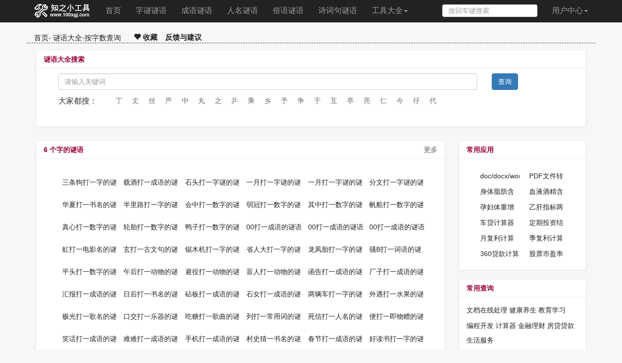

--- FILE ---
content_type: text/html; charset=utf-8
request_url: https://miyu.100xgj.com/zs/6
body_size: 8636
content:

<html>
<head>
    <meta content="width=device-width, initial-scale=1.0, maximum-scale=1.0, user-scalable=0" name="viewport" />
    <meta charset="utf-8" />
    <meta name="applicable-device" content="pc,mobile">
    <meta http-equiv="X-UA-Compatible" content="IE=edge,chrome=1" />
    <title>6个字的谜语_6个字谜语大全</title>
    <meta name="keywords" content="6开头的谜语,6个字谜语大全" />
    <meta name="description" content="知之小工具谜语栏目为大家提供6个字的的谜语，6个字谜语大全，为您的学习提供帮助！" />
    <link rel="stylesheet" href="//cdn.100xgj.com/static/css/jquery-ui.min.css">
<link href="//cdn.100xgj.com/Scripts/plus/bootstrap/css/bootstrap.min.css" rel="stylesheet" />
<link rel="stylesheet" href="//cdn.100xgj.com/static/css/common.css" />

<script>

    var token = "";

</script>
<script type="text/javascript" src="//cdn.100xgj.com/static/js/jquery.js"></script>
<script type="text/javascript" src="//cdn.100xgj.com/static/js/jquery-ui.js"></script>
<script type="text/javascript" src="//cdn.100xgj.com/static/js/jquery.form.js"></script>
<script type="text/javascript" src="//cdn.100xgj.com/static/js/jquery.lazyload.mini.js"></script>
<script type="text/javascript" src="//cdn.100xgj.com/static/js/layer.js"></script>
<script src="//cdn.100xgj.com/Scripts/plus/bootstrap/js/bootstrap.min.js"></script>
<script type="text/javascript" src="//cdn.100xgj.com/static/js/common.js?v1.2"></script>

<style>
    ins.adsbygoogle[data-ad-status="unfilled"] {
        display: none !important;
    }
</style>



    <link href="/Scripts/Calculator/style/common.css" rel="stylesheet" />
    <link href="/static/miyu/common.css" rel="stylesheet" />
    <script src="/Scripts/common.js"></script>

</head>

<body>

    <script>

    $(function () {
        //$(".navbar-nav>li").hover(function () {
        //    $(this).find('.dropdown-toggle').dropdown('toggle');
        //});

        dropdownOpen();

        function dropdownOpen() {

            var $dropdownLi = $('li.dropdown');

            $dropdownLi.mouseover(function () {
                $(this).addClass('open');
            }).mouseout(function () {
                $(this).removeClass('open');
            });
        }

    });

</script>
<style>

    .nav > li > a {
        font-size: 16px;
    }

    .dropdown-menu {
        left: 0 !important;
    }

    .dropdown > ul > li > a {
        font-size: 18px;
    }

    .dropdown-menu > dl > dd > a, .dropdown-menu > dl > dt > a {
        font-size: 16px;
        line-height: 1.8;
    }

    .navbar-nav > li > .dropdown-menu {
        background: #FBFBFB;
        border-top: 0;
        border-width: 1px;
        border-color: #808080;
    }

    .dropdown-menu > dl {
        display: inline-block;
        vertical-align: top;
        padding: 0px 5px 5px 5px;
        line-height: 26px;
    }
</style>

<div class="nav-header navbar navbar-inverse navbar-fixed-top">
    <div class="container">
        <div class="navbar-header">
            <button type="button" class="navbar-toggle collapsed" data-toggle="collapse" data-target="#bs-example-navbar-collapse-1">
                <span class="sr-only">
                </span>
                <span class="icon-bar">
                </span>
                <span class="icon-bar">
                </span>
                <span class="icon-bar">
                </span>
            </button>
            <a class="navbar-brand" href="//www.100xgj.com" title="知之小工具">
                <img src="//cdn.100xgj.com/static/picture/logo.png" alt="知之小工具">
            </a>
        </div>

        <div class="collapse navbar-collapse" id="bs-example-navbar-collapse-1">
            <ul class="nav navbar-nav">

                <li><a href="//miyu.100xgj.com/" target="_blank">首页</a></li>
                <li><a href="//miyu.100xgj.com/category/156" target="_blank">字谜谜语</a></li>
                <li><a href="//miyu.100xgj.com/category/168" target="_blank">成语谜语</a></li>
                <li><a href="//miyu.100xgj.com/category/122" target="_blank">人名谜语</a></li>
                <li><a href="//miyu.100xgj.com/category/161" target="_blank">俗语谜语</a></li>
                <li><a href="//miyu.100xgj.com/category/231" target="_blank">诗词句谜语</a></li>

                <li role="presentation" class="dropdown">
                    <a class="dropdown-toggle" data-toggle="dropdown" href="#" role="button" aria-expanded="false" aria-haspopup="true">
                        工具大全<span class="caret"></span>
                    </a>
                    <ul class="dropdown-menu">
                        <li><a href="//document.100xgj.com/" target="_blank" style="">文档转换</a></li>
<li><a href="//picture.100xgj.com/" target="_blank" style="">图片转换</a></li>
<li><a href="//health.100xgj.com/" target="_blank">健康养生</a></li>
<li><a href="//study.100xgj.com/" target="_blank">教育学习</a></li>
<li><a href="//web.100xgj.com/" target="_blank">编程开发</a></li>
<li><a href="//money.100xgj.com/" target="_blank">金融理财</a></li>
<li><a href="//daikuan.100xgj.com/" target="_blank">房贷车贷 </a></li>
<li><a href="//cal.100xgj.com/" target="_blank">计  算  器</a></li>
<li><a href="//life.100xgj.com/" target="_blank">生活服务</a></li>
<li><a href="//www.100xgj.com/" target="_blank">更多...</a></li>
                    </ul>
                </li>

            </ul>
            <ul class="nav navbar-nav navbar-right" id="user-ul">
            </ul>
            <form class="navbar-form navbar-right hidden-sm  hidden-md" method="get" action="//www.100xgj.com/Search">
                <div class="form-group">
                    <input type="text" class="form-control" placeholder="按回车键搜索" name="k" value="" id="search" onfocus="this.type='text'" autocomplete="off">
                    <input type="hidden" name="type" value="miyu" />
                </div>
            </form>
        </div>
    </div>
</div>
<div class="container">
    <div class="row">
        <div class="col-lg-12 col-md-12 col-xs-12" style="margin-top: 50px;"></div>
    </div>
</div>


    

<div class="container mbx">
    <div style="float: left;margin-top: 6px;padding-right: 10px;">
        <a href="//www.100xgj.com">首页</a>-
        <a href="//miyu.100xgj.com">谜语大全</a>-<a href="//miyu.100xgj.com/zm">按字数查询</a>
    </div>
    <div class="hidden-xs" style="float: left;margin-top: 5px;margin-left: 5px;border-left: 1px solid #ececec;padding-left: 10px;">
        <a href="javascript:void(0)" onclick="AddFavorite();" style="font-weight: bold;" title="点击收藏或取消工具">
            <i class="glyphicon glyphicon-glyphicon glyphicon-heart">
            </i>&nbsp;收藏
        </a>
    </div>
    <div class="hidden-xs" style="float: left; margin-top: 5px; margin-left: 10px; border-left: 1px solid #ececec; padding-left: 5px;">
        <a href="//feedback.100xgj.com?url=https://miyu.100xgj.com/zs/6" target="_blank" style="font-weight: bold; font-size: 15px; " title="反馈与建议">反馈与建议</a>
    </div>


    

</div>
<div class="container" id="foot-history">
    <div class="row">
        <div class="col-md-12">
            <span>您的足迹：</span>
            <span id="visit_history">

            </span>
        </div>

    </div>
</div>
<style>
    .table td, .table th {
        border: 1px solid #e2e2e2 !important;
    }
</style>




    <div class="container mt-3 px-3 px-lg-0">
        
<div class="row">
    <div class="col-lg-12 col-sm-12 col-md-12">
        <div class="panel mb-3">
            <div class="panel-header">
                <h1 class="panel-title">
                    谜语大全搜索
                </h1>

            </div>
            <div class="panel-body">
                <div class="col-xs-12 col-sm-12 col-md-12">
                    <form name="searchK" method="get" action="/k" onsubmit="return checkSubmit()">
                        <div class="col-md-10">
                            <input type="text" id="searchxing" name="q" class="form-control" value="" placeholder="请输入关键词">
                        </div>
                        <div class="col-md-2">
                            <button class="btn btn-primary text-nowrap" type="submit">查询</button>
                        </div>
                    </form>
                    <script>
                        function checkSubmit() {

                            if ($("#searchxing").val() == '') {
                                layer.msg('请输入搜索关键词!');
                                return false;
                            }
                            return true;
                        }
                    </script>

                    <div class="main_conter_left_nav_a clearfix">
                        <p>大家都搜：</p>
                        <ul>

                                <li><a title="丁" href="/k?q=丁">丁</a></li>
                                <li><a title="丈" href="/k?q=丈">丈</a></li>
                                <li><a title="丝" href="/k?q=丝">丝</a></li>
                                <li><a title="严" href="/k?q=严">严</a></li>
                                <li><a title="中" href="/k?q=中">中</a></li>
                                <li><a title="丸" href="/k?q=丸">丸</a></li>
                                <li><a title="之" href="/k?q=之">之</a></li>
                                <li><a title="乒" href="/k?q=乒">乒</a></li>
                                <li><a title="乘" href="/k?q=乘">乘</a></li>
                                <li><a title="乡" href="/k?q=乡">乡</a></li>
                                <li><a title="予" href="/k?q=予">予</a></li>
                                <li><a title="争" href="/k?q=争">争</a></li>
                                <li><a title="于" href="/k?q=于">于</a></li>
                                <li><a title="互" href="/k?q=互">互</a></li>
                                <li><a title="亭" href="/k?q=亭">亭</a></li>
                                <li><a title="亮" href="/k?q=亮">亮</a></li>
                                <li><a title="仁" href="/k?q=仁">仁</a></li>
                                <li><a title="今" href="/k?q=今">今</a></li>
                                <li><a title="仔" href="/k?q=仔">仔</a></li>
                                <li><a title="代" href="/k?q=代">代</a></li>

                        </ul>
                    </div>
                </div>



            </div>
        </div>
    </div>

</div>


        <div class="row">
            <div class="col-lg-9 main-col">
                <div class="panel mb-3">
                    <div class="panel-header">
                        <h1 class="panel-title">
                            6 个字的谜语

                            <a href="/list/" class="jyccontent_p">更多</a>
                        </h1>

                    </div>
                    <div class="panel-body">
                        <div class="row">

                            <div class="jyccontent">
                                <ul>
                                        <li><a href="/ci/07c959c6" target="_blank">三条狗打一字的谜语</a></li>
                                        <li><a href="/ci/07c9cfdd" target="_blank">载酒打一成语的谜语</a></li>
                                        <li><a href="/ci/07c9fda3" target="_blank">石头打一字谜的谜语</a></li>
                                        <li><a href="/ci/07ca00ad" target="_blank">一月打一字谜的谜语</a></li>
                                        <li><a href="/ci/07ca03b5" target="_blank">一月打一字谜的谜语</a></li>
                                        <li><a href="/ci/07ca0629" target="_blank">分文打一字谜的谜语</a></li>
                                        <li><a href="/ci/07ca30ea" target="_blank">华夏打一书名的谜语</a></li>
                                        <li><a href="/ci/07ca8e52" target="_blank">半里路打一字的谜语</a></li>
                                        <li><a href="/ci/07cabd30" target="_blank">会中打一数字的谜语</a></li>
                                        <li><a href="/ci/07cabfff" target="_blank">弱冠打一数字的谜语</a></li>
                                        <li><a href="/ci/07cac5b2" target="_blank">其中打一数字的谜语</a></li>
                                        <li><a href="/ci/07cadb1a" target="_blank">帆船打一数字的谜语</a></li>
                                        <li><a href="/ci/07cae2c9" target="_blank">真心打一数字的谜语</a></li>
                                        <li><a href="/ci/07caeaf6" target="_blank">轮胎打一数字的谜语</a></li>
                                        <li><a href="/ci/07caf0bd" target="_blank">鸭子打一数字的谜语</a></li>
                                        <li><a href="/ci/07cb1637" target="_blank">00打一成语的谜语</a></li>
                                        <li><a href="/ci/07cb18f8" target="_blank">00打一成语的谜语</a></li>
                                        <li><a href="/ci/07cb1b87" target="_blank">00打一成语的谜语</a></li>
                                        <li><a href="/ci/07cb9ddd" target="_blank">虹打一电影名的谜语</a></li>
                                        <li><a href="/ci/07cba08c" target="_blank">玄打一古文句的谜语</a></li>
                                        <li><a href="/ci/07cba626" target="_blank">锯木机打一字的谜语</a></li>
                                        <li><a href="/ci/07cc059b" target="_blank">省人大打一字的谜语</a></li>
                                        <li><a href="/ci/07cc0b0e" target="_blank">龙凤胎打一字的谜语</a></li>
                                        <li><a href="/ci/07cd3dd6" target="_blank">骚B打一词语的谜语</a></li>
                                        <li><a href="/ci/07cde083" target="_blank">平头打一数字的谜语</a></li>
                                        <li><a href="/ci/07ce257d" target="_blank">午后打一动物的谜语</a></li>
                                        <li><a href="/ci/07ce2ab7" target="_blank">避役打一动物的谜语</a></li>
                                        <li><a href="/ci/07ce4fe4" target="_blank">盲人打一动物的谜语</a></li>
                                        <li><a href="/ci/07cf744d" target="_blank">函告打一成语的谜语</a></li>
                                        <li><a href="/ci/07cf78b5" target="_blank">厂子打一成语的谜语</a></li>
                                        <li><a href="/ci/07cf7b5f" target="_blank">汇报打一成语的谜语</a></li>
                                        <li><a href="/ci/07cf8c01" target="_blank">日后打一书名的谜语</a></li>
                                        <li><a href="/ci/07cf8f49" target="_blank">砧板打一成语的谜语</a></li>
                                        <li><a href="/ci/07cf99ef" target="_blank">石女打一成语的谜语</a></li>
                                        <li><a href="/ci/07cfa7a4" target="_blank">两辆车打一字的谜语</a></li>
                                        <li><a href="/ci/07cfaa9e" target="_blank">外遇打一水果的谜语</a></li>
                                        <li><a href="/ci/07cfb301" target="_blank">极光打一歌名的谜语</a></li>
                                        <li><a href="/ci/07cfb59d" target="_blank">口交打一乐器的谜语</a></li>
                                        <li><a href="/ci/07cfbb70" target="_blank">吃糖打一歌曲的谜语</a></li>
                                        <li><a href="/ci/07cfc98b" target="_blank">列打一常用词的谜语</a></li>
                                        <li><a href="/ci/07d0a7c5" target="_blank">死信打一人名的谜语</a></li>
                                        <li><a href="/ci/07d149a3" target="_blank">便打一即物赠的谜语</a></li>
                                        <li><a href="/ci/07d175d0" target="_blank">笑话打一成语的谜语</a></li>
                                        <li><a href="/ci/07d1b2d5" target="_blank">难难打一成语的谜语</a></li>
                                        <li><a href="/ci/07d256bf" target="_blank">手机打一成语的谜语</a></li>
                                        <li><a href="/ci/07d2ad8d" target="_blank">村史猜一书名的谜语</a></li>
                                        <li><a href="/ci/07d36ff5" target="_blank">春节打一成语的谜语</a></li>
                                        <li><a href="/ci/07d3ac46" target="_blank">好读书打一字的谜语</a></li>
                                        <li><a href="/ci/07d3d6d4" target="_blank">厕所打一地名的谜语</a></li>
                                        <li><a href="/ci/07d49c29" target="_blank">学恒打一成语的谜语</a></li>
                                        <li><a href="/ci/07d55501" target="_blank">那拔打一水果的谜语</a></li>
                                        <li><a href="/ci/07d5e4e0" target="_blank">无角牛打一字的谜语</a></li>
                                        <li><a href="/ci/07d5ef14" target="_blank">丑化打一动物的谜语</a></li>
                                        <li><a href="/ci/07d5f902" target="_blank">一头牛打一字的谜语</a></li>
                                        <li><a href="/ci/07d607c8" target="_blank">调查打一国家的谜语</a></li>
                                        <li><a href="/ci/07d617f9" target="_blank">懂得打一动物的谜语</a></li>
                                        <li><a href="/ci/07d64c8f" target="_blank">下海打一成语的谜语</a></li>
                                        <li><a href="/ci/07d6e13e" target="_blank">三侠打一歌名的谜语</a></li>
                                        <li><a href="/ci/07d808dd" target="_blank">原鸡打一成语的谜语</a></li>
                                        <li><a href="/ci/07d9191a" target="_blank">三加三打一字的谜语</a></li>
                                        <li><a href="/ci/07d98148" target="_blank">忽必烈打一字的谜语</a></li>
                                        <li><a href="/ci/07d9f0c0" target="_blank">谎言打一成语的谜语</a></li>
                                        <li><a href="/ci/07db3f9b" target="_blank">隐居猜一诗句的谜语</a></li>
                                        <li><a href="/ci/07db50b8" target="_blank">绿卡打一诗句的谜语</a></li>
                                        <li><a href="/ci/07dc71b5" target="_blank">干燥剂打一字的谜语</a></li>
                                        <li><a href="/ci/07dcb869" target="_blank">蓄水池打一字的谜语</a></li>
                                        <li><a href="/ci/07dcc7f6" target="_blank">国庆节打一字的谜语</a></li>
                                        <li><a href="/ci/07dccd43" target="_blank">徒弟,打一字的谜语</a></li>
                                        <li><a href="/ci/07dccff4" target="_blank">拆迁办打一字的谜语</a></li>
                                        <li><a href="/ci/07dd1400" target="_blank">七加一打一字的谜语</a></li>
                                        <li><a href="/ci/07dd611c" target="_blank">生日宴打一字的谜语</a></li>
                                        <li><a href="/ci/07dd7ca6" target="_blank">重阳节打一字的谜语</a></li>

                                </ul>

                            </div>


                        </div>
                        <div class="row">
                            <div class="posts-nav">
                                <a class="page-numbers" href="javascript:void(0)">上一页</a>   <span aria-current="page" class="page-numbers current">1</span> <a class="page-numbers" href="/zs/6?page=2">2</a> <a class="page-numbers" href="/zs/6?page=3">3</a> <a class="page-numbers" href="/zs/6?page=4">4</a> <a class="page-numbers" href="/zs/6?page=5">5</a> <a class="page-numbers" href="/zs/6?page=2">下一页</a> 
                            </div>
                        </div>
                    </div>
                </div>
            </div>
            <div class="col-lg-3 side-col sidebarRight">
                <div class="panel mb-3">
    <div class="panel-header"><div class="panel-title">常用应用</div></div>
    <div class="panel-body">

        <div class="yemian-right1-2">
            <ul>

                    <li><a title="doc/docx/word密码删除工具" target="_blank" href="//document.100xgj.com/docxdpwd">doc/docx/word密码删除工具</a></li>
                    <li><a title="PDF文件转PPT" target="_blank" href="//document.100xgj.com/pdf2ppt">PDF文件转PPT</a></li>
                    <li><a title="身体脂肪含量在线计算器" target="_blank" href="//health.100xgj.com/tizhi/">身体脂肪含量在线计算器</a></li>
                    <li><a title="血液酒精含量在线计算" target="_blank" href="//health.100xgj.com/jiujing/">血液酒精含量在线计算</a></li>
                    <li><a title="孕妇体重增长正常值在线计算" target="_blank" href="//health.100xgj.com/yunfu/">孕妇体重增长正常值在线计算</a></li>
                    <li><a title="乙肝指标两对半在线计算" target="_blank" href="//health.100xgj.com/yigan/">乙肝指标两对半在线计算</a></li>
                    <li><a title="车贷计算器" target="_blank" href="//money.100xgj.com/carloans/">车贷计算器</a></li>
                    <li><a title="定期投资结果计算器" target="_blank" href="//money.100xgj.com/investmentResults/">定期投资结果计算器</a></li>
                    <li><a title="月复利计算器" target="_blank" href="//money.100xgj.com/monthlyCompounding/">月复利计算器</a></li>
                    <li><a title="季复利计算器" target="_blank" href="//money.100xgj.com/quarterCompounding/">季复利计算器</a></li>
                    <li><a title="360贷款计算器" target="_blank" href="//money.100xgj.com/daikuan360/">360贷款计算器</a></li>
                    <li><a title="股票市盈率计算器" target="_blank" href="//money.100xgj.com/pe/">股票市盈率计算器</a></li>
            </ul>
        </div>


    </div>

</div>

<div class="panel mb-3">
    <div class="panel-header"><div class="panel-title">常用查询</div></div>
    <div class="panel-body">

        <a class="text-nowrap text-sm" target="_blank" href="//document.100xgj.com/">文档在线处理</a>
        <a class="text-nowrap text-sm" target="_blank" href="//health.100xgj.com/">健康养生</a>
        <a class="text-nowrap text-sm" target="_blank" href="//study.100xgj.com/">教育学习</a>
        <a class="text-nowrap text-sm" target="_blank" href="//web.100xgj.com/">编程开发</a>
        <a class="text-nowrap text-sm" target="_blank" href="//cal.100xgj.com/">计算器 </a>
        <a class="text-nowrap text-sm" target="_blank" href="//money.100xgj.com/">金融理财</a>
        <a class="text-nowrap text-sm" target="_blank" href="//daikuan.100xgj.com/">房贷贷款</a>
        <a class="text-nowrap text-sm" target="_blank" href="//life.100xgj.com/">生活服务</a>


    </div>

</div>
<div class="panel mb-3">
    <div class="panel-header"><div class="panel-title">教育学习</div></div>
    <div class="panel-body">

        <a class="text-nowrap text-sm" target="_blank" href="//zaoju.100xgj.com/">造句大全</a>
        <a class="text-nowrap text-sm" target="_blank" href="//jinyici.100xgj.com/">近义词大全</a>
        <a class="text-nowrap text-sm" target="_blank" href="//zidian.100xgj.com/">汉语字典</a>
        <a class="text-nowrap text-sm" target="_blank" href="//fanyici.100xgj.com/">反义词大全</a>
        <a class="text-nowrap text-sm" target="_blank" href="//chengyu.100xgj.com/">成语大全 </a>
        <a class="text-nowrap text-sm" target="_blank" href="//baijiaxing.100xgj.com/">百家姓</a>
        <a class="text-nowrap text-sm" target="_blank" href="//miyu.100xgj.com/">谜语大全</a>
        <a class="text-nowrap text-sm" target="_blank" href="//xiehouyu.100xgj.com/">歇后语</a>


    </div>

</div>
            </div>

        </div>
    </div>

    <div class="container">
        <div class="rows  top10">


            <div class="top15"></div>
            
 

<div class="row hidden-xs hidden-md">
    <div class="col-md-12">
        <div class="panel with-nav-tabs panel-default">
            <div class="panel-heading">
                <ul class="nav nav-tabs">
                    <li class="active"><a href="#tab1default" data-toggle="tab">推荐工具</a></li>
                    <li><a href="//document.100xgj.com/">文档转换</a></li>
                    <li><a href="//health.100xgj.com/">健康养生</a></li>
                    <li><a href="//web.100xgj.com/" >编程开发</a></li>
                    <li><a href="//money.100xgj.com/" >金融理财</a></li>
                    <li><a href="//study.100xgj.com/" >教育学习</a></li>
                    <li><a href="//daikuan.100xgj.com/">房贷车贷</a></li>
                    <li><a href="//cal.money.100xgj.com/" >计算器</a></li>
                    <li><a href="//life.100xgj.com/" >生活服务</a></li>
                    
                </ul>

            </div>
            <div class="panel-body">
                <div class="tab-content">
                    <div class="tab-pane fade in active" id="tab1default">
                        <div class="col-lg-12 col-xs-12 tags-push-tools">

                                <div class="push-span col-lg-2 col-xs-12">
                                    <img src="//cdn.100xgj.com/upload/202406/01/202406011800546450.png">
                                    <a href="//jisuanti.100xgj.com/" target="_blank" title="计算题大全">计算题大全</a>
                                </div>
                                <div class="push-span col-lg-2 col-xs-12">
                                    <img src="//cdn.100xgj.com/upload/202406/01/202406011758391093.png">
                                    <a href="//jisuanqi.100xgj.com/" target="_blank" title="科学计算器">科学计算器</a>
                                </div>
                                <div class="push-span col-lg-2 col-xs-12">
                                    <img src="//cdn.100xgj.com/upload/202404/17/202404171431013468.png">
                                    <a href="//study.100xgj.com/zxzh" target="_blank" title="在线账号批量生成随机密码">在线账号批量生成随机密码</a>
                                </div>
                                <div class="push-span col-lg-2 col-xs-12">
                                    <img src="//cdn.100xgj.com/upload/202404/17/202404171430018584.png">
                                    <a href="//study.100xgj.com/zxkm" target="_blank" title="在线随机密码生成器">在线随机密码生成器</a>
                                </div>
                                <div class="push-span col-lg-2 col-xs-12">
                                    <img src="//cdn.100xgj.com/upload/202404/17/202404171429064455.png">
                                    <a href="//study.100xgj.com/sjmm" target="_blank" title="在线随机密码生成">在线随机密码生成</a>
                                </div>
                                <div class="push-span col-lg-2 col-xs-12">
                                    <img src="//cdn.100xgj.com/upload/202404/17/202404171428051068.png">
                                    <a href="//study.100xgj.com/kmcl" target="_blank" title="在线卡密处理工具箱">在线卡密处理工具箱</a>
                                </div>
                                <div class="push-span col-lg-2 col-xs-12">
                                    <img src="//cdn.100xgj.com/upload/202404/17/202404171116290957.png">
                                    <a href="//life.100xgj.com/bzzj" target="_blank" title="国际标准纸张尺寸计算器">国际标准纸张尺寸计算器</a>
                                </div>
                                <div class="push-span col-lg-2 col-xs-12">
                                    <img src="//cdn.100xgj.com/upload/202404/17/202404171115359053.png">
                                    <a href="//life.100xgj.com/albsj" target="_blank" title="阿拉伯数字转罗马数字计算器">阿拉伯数字转罗马数字计算器</a>
                                </div>
                                <div class="push-span col-lg-2 col-xs-12">
                                    <img src="//cdn.100xgj.com/upload/202404/17/202404171114366976.png">
                                    <a href="//life.100xgj.com/lmsj" target="_blank" title="罗马数字转阿拉伯数字计算器">罗马数字转阿拉伯数字计算器</a>
                                </div>
                                <div class="push-span col-lg-2 col-xs-12">
                                    <img src="//cdn.100xgj.com/upload/202404/17/202404171113377077.png">
                                    <a href="//life.100xgj.com/hjfg" target="_blank" title="黄金比例分割计算器">黄金比例分割计算器</a>
                                </div>
                                <div class="push-span col-lg-2 col-xs-12">
                                    <img src="//cdn.100xgj.com/upload/202404/17/202404171112172626.png">
                                    <a href="//life.100xgj.com/dianjia" target="_blank" title="阶梯电价计算器(算电费)">阶梯电价计算器(算电费)</a>
                                </div>
                                <div class="push-span col-lg-2 col-xs-12">
                                    <img src="//cdn.100xgj.com/upload/202404/17/202404171111230808.png">
                                    <a href="//life.100xgj.com/dianliang" target="_blank" title="阶梯电价计算器(算电量)">阶梯电价计算器(算电量)</a>
                                </div>
                                <div class="push-span col-lg-2 col-xs-12">
                                    <img src="//cdn.100xgj.com/upload/202404/17/202404171110111644.png">
                                    <a href="//life.100xgj.com/zhaopiangg" target="_blank" title="照片规格尺寸计算器">照片规格尺寸计算器</a>
                                </div>
                                <div class="push-span col-lg-2 col-xs-12">
                                    <img src="//cdn.100xgj.com/upload/202404/17/202404171109146445.png">
                                    <a href="//life.100xgj.com/zhizhangcc" target="_blank" title="纸张开数尺寸计算器">纸张开数尺寸计算器</a>
                                </div>
                                <div class="push-span col-lg-2 col-xs-12">
                                    <img src="//cdn.100xgj.com/upload/202404/17/202404171108388262.png">
                                    <a href="//life.100xgj.com/zhizhanghd" target="_blank" title="纸张克重厚度计算器">纸张克重厚度计算器</a>
                                </div>
                                <div class="push-span col-lg-2 col-xs-12">
                                    <img src="//cdn.100xgj.com/upload/202404/17/202404171107553972.png">
                                    <a href="//life.100xgj.com/jiehunfy" target="_blank" title="结婚费用支出计算器">结婚费用支出计算器</a>
                                </div>
                                <div class="push-span col-lg-2 col-xs-12">
                                    <img src="//cdn.100xgj.com/upload/202404/17/202404171107044528.png">
                                    <a href="//life.100xgj.com/jiehun" target="_blank" title="结婚纪念日计算器">结婚纪念日计算器</a>
                                </div>
                                <div class="push-span col-lg-2 col-xs-12">
                                    <img src="//cdn.100xgj.com/upload/202404/17/202404171106106671.png">
                                    <a href="//life.100xgj.com/chenwei" target="_blank" title="古代年龄称谓查询计算器">古代年龄称谓查询计算器</a>
                                </div>
                                <div class="push-span col-lg-2 col-xs-12">
                                    <img src="//cdn.100xgj.com/upload/202404/17/202404171033466300.png">
                                    <a href="//life.100xgj.com/fuyin" target="_blank" title="复印纸缩小或放大倍率计算器">复印纸缩小或放大倍率计算器</a>
                                </div>
                                <div class="push-span col-lg-2 col-xs-12">
                                    <img src="//cdn.100xgj.com/upload/202404/17/202404171032570151.png">
                                    <a href="//life.100xgj.com/pingban" target="_blank" title="平板电视最佳观看距离计算器">平板电视最佳观看距离计算器</a>
                                </div>
                                <div class="push-span col-lg-2 col-xs-12">
                                    <img src="//cdn.100xgj.com/upload/202404/17/202404171031579519.png">
                                    <a href="//life.100xgj.com/kongtiaohd" target="_blank" title="空调耗电量计算器">空调耗电量计算器</a>
                                </div>
                                <div class="push-span col-lg-2 col-xs-12">
                                    <img src="//cdn.100xgj.com/upload/202404/17/202404171031113709.png">
                                    <a href="//life.100xgj.com/touyingyi" target="_blank" title="投影仪投影距离计算器">投影仪投影距离计算器</a>
                                </div>
                                <div class="push-span col-lg-2 col-xs-12">
                                    <img src="//cdn.100xgj.com/upload/202404/17/202404171030234814.png">
                                    <a href="//life.100xgj.com/sheying" target="_blank" title="摄影景深计算器">摄影景深计算器</a>
                                </div>
                                <div class="push-span col-lg-2 col-xs-12">
                                    <img src="//cdn.100xgj.com/upload/202404/17/202404171029367895.png">
                                    <a href="//life.100xgj.com/shuma" target="_blank" title="数码相机弥散圆计算器">数码相机弥散圆计算器</a>
                                </div>
                                <div class="push-span col-lg-2 col-xs-12">
                                    <img src="//cdn.100xgj.com/upload/202404/17/202404171028523297.png">
                                    <a href="//life.100xgj.com/minzu" target="_blank" title="民族代码查询计算器">民族代码查询计算器</a>
                                </div>
                                <div class="push-span col-lg-2 col-xs-12">
                                    <img src="//cdn.100xgj.com/upload/202404/17/202404171027529508.png">
                                    <a href="//life.100xgj.com/kongtiao" target="_blank" title="空调负荷功率计算器">空调负荷功率计算器</a>
                                </div>
                                <div class="push-span col-lg-2 col-xs-12">
                                    <img src="//cdn.100xgj.com/upload/202404/17/202404171026546727.png">
                                    <a href="//life.100xgj.com/daikuan" target="_blank" title="带宽单位换算计算器">带宽单位换算计算器</a>
                                </div>
                                <div class="push-span col-lg-2 col-xs-12">
                                    <img src="//cdn.100xgj.com/upload/202404/17/202404171026040510.png">
                                    <a href="//life.100xgj.com/zhizhang" target="_blank" title="纸张价格计算器">纸张价格计算器</a>
                                </div>
                                <div class="push-span col-lg-2 col-xs-12">
                                    <img src="//cdn.100xgj.com/upload/202404/17/202404171025164661.png">
                                    <a href="//life.100xgj.com/baozhiqi" target="_blank" title="商品保质期计算器">商品保质期计算器</a>
                                </div>
                                <div class="push-span col-lg-2 col-xs-12">
                                    <img src="//cdn.100xgj.com/upload/202404/17/202404171001360359.png">
                                    <a href="//life.100xgj.com/fanyin" target="_blank" title="反应速度测试计算器">反应速度测试计算器</a>
                                </div>


                        </div>

                    </div>
                    
                    
                    
                    

                    

                    

                    
                    
                    

                    
                </div>
            </div>
        </div>
    </div>

</div>

            <div class="top15" style="clear: both; margin-left:15px;">
    <link href="//cdn.100xgj.com/Scripts/plus/sharejs/css/share.min.css" rel="stylesheet" />
    <script src="//cdn.100xgj.com/Scripts/plus/sharejs/js/social-share.min.js"></script>
    <p>与小伙伴分享：<span class="social-share" data-sites="weibo,qq,qzone,wechat,douban"></span></p>
</div>

        </div>
    </div>

    <script src="/static/js/jquery/theia-sticky-sidebar/ResizeSensor.min.js"></script>
    <script src="/static/js/jquery/theia-sticky-sidebar/theia-sticky-sidebar.min.js"></script>
    <script type="text/javascript">
        jQuery(document).ready(function () {
            jQuery('.sidebarRight').theiaStickySidebar({
                additionalMarginTop: 20
            });
        });
    </script>
    <div class="container">
    <div class="row">
        <div class="col-lg-12 px-xs-0">
            <div class="panel mb-3">
                <div class="panel-header">
                    <h1 class="panel-title">知之小工具推荐</h1>
                </div>
                <div class="panel-body">
                    <div class="underline">
                        <a class="text-nowrap underline" target="_blank" href="//document.100xgj.com/">文档在线处理</a>
                        <a class="text-nowrap underline" target="_blank" href="//health.100xgj.com/">健康养生</a>
                        <a class="text-nowrap underline" target="_blank" href="//study.100xgj.com/">教育学习</a>
                        <a class="text-nowrap underline" target="_blank" href="//web.100xgj.com/">编程开发</a>
                        <a class="text-nowrap underline" target="_blank" href="//cal.100xgj.com/">计算器 </a>
                        <a class="text-nowrap underline" target="_blank" href="//money.100xgj.com/">金融理财</a>
                        <a class="text-nowrap underline" target="_blank" href="//daikuan.100xgj.com/">房贷贷款</a>
                        <a class="text-nowrap underline" target="_blank" href="//life.100xgj.com/">生活服务</a>

                    </div>
                </div>
            </div>
        </div>
    </div>


</div>
    <script>
    $("img[class=lazyloadimg]").lazyload({
        threshold: 0,
        effect: "fadeIn",
        placeholder: "//cdn.100xgj.com/static/picture/k.png"
    });

    $(function () {

        var goTop = $('.gotop');
        goTop.fadeOut();
        $(window, document).scroll(function () {
            $(this).scrollTop() > 100 ? goTop.fadeIn() : goTop.fadeOut();
        });


        $("#div_pdf_dropdown_menu dd a,.dropdown-menu dd a,.dropdown-menu li a").click(function () {
            if ("javascript:;" != $(this).attr("href")) {
                localStorage.getItem("visit_history");
                var a = [];
                if ($(this).text() == "") return;
                a.push($(this).text() + "-" + $(this).attr("href"));
                //console.log(localStorage.getItem("visit_history"));
                if (localStorage.getItem("visit_history")) {
                    var d = localStorage.getItem("visit_history").split("|"),
                        c = $(this).text() + "-" + $(this).attr("href"),
                        e = d.length;
                    9 < e && (e = 9);
                    for (var b = 0; b < e; b++) d[b] != c && a.push(d[b]);
                    localStorage.setItem("visit_history", a.join("|"))
                }
                localStorage.setItem("visit_history", a.join("|"))
            }
        });
        if (localStorage.getItem("visit_history") != null) {
            var a = "",
                c = localStorage.getItem("visit_history").split("|"),
                f;
            for (f in c) {

                var g = String(c[f]).split("-"),
                    a = a + ('<a class="btn btn-primary btn-xs" style="margin-left:5px;display:inline-block;" href="' + g[1] + '">' + g[0] + "</a>");
            }
            a && ($("#visit_history").parent().show(), $("#visit_history").html(a))
        } else {
            $("#foot-history").hide();
        }


        //$.ajax({
        //    type: "get",
        //    url: "/ajax/toolsUse",
        //    data: {},
        //    dataType: 'html',
        //    success: function (result) {
        //        if (result != '') {
        //            $('#tools-use').html(result);
        //        }
        //    }
        //});


    });</script>

<style>
    /* 动态为footer添加类fixed-bottom */
    .fixed-bottom {
        position: fixed;
        bottom: 0;
        width: 100%;
    }
</style>
<script>
    $(function () {
        function footerPosition() {
            $("footer").removeClass("fixed-bottom");
            var contentHeight = document.body.scrollHeight,//网页正文全文高度
                winHeight = window.innerHeight;//可视窗口高度，不包括浏览器顶部工具栏
            if (!(contentHeight > winHeight)) {
                //当网页正文高度小于可视窗口高度时，为footer添加类fixed-bottom
                $("footer").addClass("fixed-bottom");
            }
        }
        footerPosition();
        $(window).resize(footerPosition);
    });
</script>
<footer class="row footer-div footer">

    <div class="container top15">

        <div class="row">
            <div class="col-xs-10">
                <h3>友情链接:</h3>
                <ul class="bs-docs-footer-links top10">
                  
                    <li>
                        <a href="https://ai.baidu.com" target="_blank">百度AI</a>
                    </li>

                    <li>
                        <a href="https://fanyi.youdao.com/" target="_blank">有道翻译</a>
                    </li>
                    <li>
                        <a href="https://ai.aliyun.com/" target="_blank">阿里灵杰</a>
                    </li>
                    <li>
                        <a href="https://ai.qq.com/" target="_blank">腾讯AI</a>
                    </li>

                </ul>
               <p class="fabout">
                    知之小工具(100xjg.com)
                    <a href="//about.100xgj.com/xgj" target="_blank">小工具大全</a>
                    <a href="//about.100xgj.com/index" target="_blank">关于我们</a>
                    <a href="//about.100xgj.com/cooperation" target="_blank">网站合作</a>
                    
                    <a href="//feedback.100xgj.com" target="_blank">留言反馈</a>
                    
                    <a href="//about.100xgj.com/privacy" target="_blank">隐私政策</a>
                    <a href="//about.100xgj.com/disclaimer" target="_blank">免责声明</a>
                    <a href="//about.100xgj.com/sitemap" target="_blank">SiteMap</a>
                    <a href="//about.100xgj.com/rss" target="_blank">RSS</a>
                    <a href="//about.100xgj.com/link" target="_blank" rel="nofollow">友情链接</a>
                    <a href="//www.100xgj.com/help/" target="_blank">帮助中心</a>
                    <a href="//beian.miit.gov.cn" target="_blank" rel="nofollow">鄂ICP备2022010353号-3</a>
                </p>
                <P>
                    免责说明：本站部份内容由知之小工具从互联网搜集编辑整理而成，版权归原作者所有，如有冒犯，请联系我们删除。
                </P>

            </div>
            <div class="col-xs-2 col-md-2  hidden-xs hidden-md">
                <span>100xgj微信小程序</span><br />
                <img src="//cdn.100xgj.com/static/picture/xcxptjpg.jpg" style="width: 90px;margin-top: 5px"><br />
                <span style="display: block;margin-top: 5px;">扫一扫获取知之小工具</span>
            </div>
         
        </div>

    </div>



</footer>
<a class="gotop" href="#top" title="返回顶部" style="display: none;">
    <span class="arrow"></span><span class="arrow lit"></span>
</a>

<script src="//cdn.100xgj.com/static/js/100xgjlltj.js?v=1.1"></script>
</body>

</html>

--- FILE ---
content_type: text/css
request_url: https://cdn.100xgj.com/static/css/common.css
body_size: 14145
content:

.layui-layer-demo {
    top: 35% !important;
}

.tools-item-div {
    margin-top: 1px;
    padding: 5px;
    height: 108px;
}

    .tools-item-div .thumbnail {
        padding: 10px;
        background-image: -webkit-linear-gradient(top, #fff, #f9f9f9);
    }

.layui-layer-dialog {
    top: 35% !important;
}

.nav-header {
    text-align: center;
}

.nav-main {
    width: 1100px !important;
    margin: 0 auto 0 auto;
}

.row {
    padding: 5px;
}

body {
    overflow-x: hidden;
    background-color: #fbfbfb;
}

.navbar-form {
    margin-top: 11px;
}
/* footer */

@media (min-width: 768px) {
    .bs-docs-footer {
        text-align: left;
    }
}

.bs-docs-footer {
    padding-top: 50px;
    padding-bottom: 50px;
    margin-top: 20px;
    color: #99979c;
    text-align: center;
    background-color: white;
}

.bs-docs-footer-links {
    padding-left: 0;
    margin-bottom: 20px;
}

    .bs-docs-footer-links li {
        display: inline-block;
        margin-left: 5px;
    }

.bs-docs-footer a {
    color: #99979c;
}

.fl {
    float: left;
}

.fr {
    float: right;
}

.clearfix:after {
    content: '';
    display: block;
    clear: both;
    height: 0;
    overflow: hidden;
    visibility: hidden;
}

.clearfix {
    zoom: 1;
}

.clearfix-div {
    border-bottom: 1px solid #DDD;
}

a {
    color: #585858;
}

.tab-content {
    background: white;
}

.line-hide {
    overflow: hidden;
    text-overflow: ellipsis;
    white-space: nowrap;
}

.inlin-b {
    width: 100%;
    display: inline-block;
    font-weight: 600;
}

.ml10 {
    margin-left: 2%;
}

h4 {
    margin-top: 0;
}

.item-link {
    float: left;
    margin-top: 3px;
    color: #999;
    width: 70%;
    overflow: hidden;
    text-overflow: ellipsis;
    white-space: nowrap;
}

.a-link {
    width: 30%;
    overflow: hidden;
    text-overflow: ellipsis;
    white-space: nowrap;
    text-align: right;
}

#tools_main a {
    color: #484848;
    /*font-weight: bold*/
}

.line-hide img {
    height: 64px;
}

.index-caption {
    overflow: hidden;
    white-space: nowrap;
}

.index-f1 {
    width: 20%;
}

.index-ml10 {
    width: 73%;
    overflow: hidden;
    white-space: nowrap;
}

.index-caption h4 {
    font-weight: 500;
    font-size: 17px;
}

.index-caption a:hover {
    background-color: #eefbff;
    text-decoration: none;
    color: #333
}

.index-caption a:link {
    text-decoration: none
}

.index-caption a:visited {
    text-decoration: none
}

.index-caption a:active {
    text-decoration: none
}

/**index nav**/
h2 {
    font-size: 18px;
    padding: 0px;
    margin: 0px;
}

.p_tab {
    border: 1px;
}

.nav_ul li a {
    position: relative;
    display: block;
    padding: 0px 0px;
}

.top-web-ad {
    text-align: left;
    margin-top: 10px;
}

.tip-box-index {
}

@media (min-width: 1400px) {
    .container {
        width: 1400px;
    }
}

#mobiless input {
    display: inline-table;
    width: 76%;
}

#mobiless select {
    display: inline-table;
    width: 27%;
}

#mobiless button {
    display: inline-table;
}

.navbar-nav > li > a {
    padding-top: 4px;
    padding-bottom: 0;
    height: 30px;
}

.navbar {
    min-height: 30px;
    height: 46px;
    padding-top: 8px;
    margin: 0 0 5px 0;
}

    .navbar input {
        height: 26px;
        margin-top: -10px;
    }

/*** autocomplete ***/
.ui-widget-content {
    background: #ffffff !important;
    box-shadow: 0 6px 12px rgba(0, 0, 0, 0.175);
    padding-top: 5px;
    padding-bottom: 5px;
    width: auto !important;
    z-index: 9999 !important;
}

    .ui-state-hover,
    .ui-widget-content .ui-state-hover,
    .ui-widget-header .ui-state-hover,
    .ui-state-focus,
    .ui-widget-content .ui-state-focus,
    .ui-widget-header .ui-state-focus {
        /*border: 1px solid #FFF !important;
    background: #FFF !important;
    font-weight: normal !important;
    color: #FFF;*/
        border: 0px solid #FFF !important;
        background: #F34541 !important;
        color: white;
        display: block;
        padding: 3px 20px;
        clear: both;
        font-weight: normal;
        line-height: 1.42857;
        white-space: nowrap;
    }

.ui-menu-item {
    padding: 5px 30px !important;
}

.navbar img {
    height: 30px;
    margin-top: -16px;
}

.navbar-header {
    height: 33px;
}

@media (max-width: 767px) {
    .nav-header button {
        height: 30px;
        margin-top: -3px;
    }

    .navbar-collapse {
        background-color: #222;
        margin-top: -3px;
    }
}

.thumbnail {
    margin-bottom: 6px;
}

p {
    margin: 0 0 8px;
}

.thumbnail .caption {
    padding: 5px;
    color: #333;
}

.thumbnail img {
    width: 55px;
}

.nav-tabs > li > a {
    position: relative;
    display: block;
    padding: 5px 9px;
    font-weight: 600;
    color: #1f1f1f;
}

/**mbx**/
.mbx {
    font-size: 15px;
    border: 1px;
    border-bottom-style: dashed;
    margin-bottom: 10px;
}

/**push-info**/

.push-info {
    margin-top: 10px;
    margin-top: 4px;
    /*border: #ccc 1px dashed;*/
    padding: 5px 0;
    /*margin-right: 30px;*/
/*    color: #999;*/
    padding-left: 20px;
    border-radius: 7px;
}


.tags-h3 {
    display: inline-table;
    font-size: 20px;
    font-weight: bold;
    color: #717171;
}

.introduce_text_body {
    font-size: 15px;
    color: #6b6b6b;
}

.tags-push-tools {
    margin-bottom: 10px;
}

.top15 {
    margin-top: 15px;
}

.footer-div {
    padding: 12px;
    background-color: #1f1f1f;
    color: #fff;
    margin-top: 60px;
    margin-right: 0px !important;
    margin-left: 0px !important;
    ;
}

    .footer-div a {
        color: #fff;
    }

.tags-push-tools .push-span {
    font-size: 16px;
    padding-left: 2px;
    margin-top: 5px !important;
    float: left;
    overflow: hidden;
    height: 38px;
}

    .tags-push-tools .push-span img {
        width: 30px;
        height: 30px;
    }

.tags-a {
    margin-left: 5px;
    font-size: 18px;
}

.top10 {
    margin-top: 10px;
}

.push-span {
    margin-top: 3px;
    padding: 6px;
}

/**push-info**/

h1 {
    font-size: 18px;
    margin: 5px 0px 5px 0px;
}

label {
    font-weight: 500;
}

.index-search-form {
}

    .index-search-form .left {
        float: left;
        width: 100%;
        height: 100%;
    }

    .index-search-form .right {
        height: 40px;
        float: right;
        margin-left: -100%;
    }

.index-search-bg {
    height: 36px;
    border: solid 2px #fff;
    background: url(../images/mutlitabbg.png);
}

.index-search-box {
    filter: alpha(Opacity=80);
    -moz-opacity: 0.8;
    opacity: 0.8;
    margin-right: 50px;
}

.index-search-input {
    width: 100%;
    height: 100%;
    line-height: 100%;
    border: 0;
    text-align: center;
    -webkit-appearance: none;
    background-color: transparent;
    color: #000;
    text-shadow: 1px 1px 1px #fff;
    /*font-weight: bold;*/
    background: transparent;
    outline: none;
    border: 1px solid #e2e2e2;
}

.index-search-btn-box {
    float: left;
    height: inherit;
    overflow: visible;
    display: block;
}

.index-search-btn {
    border: none;
    width: 50px;
    height: 36px;
    line-height: 100%;
    background: url(../images/sobtn.png) no-repeat center;
    background-size: 20px 20px;
    background-color: #fafafa;
    border: solid 2px #fff;
    border-left: solid 0;
    cursor: pointer;
    outline: none;
}

/**index start**/
.loading-tool-button-div {
    border: 1px solid #e2e2e2e2;
    border-radius: 13px;
    padding: 7px;
    background: #f1f1f1e2;
    text-align: center;
}

.setting-div-item {
    margin-top: 10px;
    border: 1px solid #cecece;
    padding: 6px;
}

@media (min-width: 1px) {
    #index_search_div, .index_search_div {
        margin-top: 25px;
        margin-bottom: 25px;
        display: table;
    }
}

@media (min-width: 768px) {
    #index_search_div, .index_search_div {
        margin-top: 25px;
        margin-bottom: 25px;
        display: table;
        width: 100%;
    }
}

@media (min-width: 1920px) {
    #index_search_div, .index_search_div {
        margin-top: 4px;
        padding-bottom: 20px;
        width: 100%;
    }
}

/**index end**/

.phb-item {
    background-color: #fff;
    padding: 15px;
    height: 555px;
}

.navbar-brand {
    height: 30px;
}

.kami-input {
    width: 230px;
    display: inline-block;
}

/**doc-content**/
.doc-content a {
    color: #337ab7 !important;
    text-decoration: none;
}

.doc-content p {
    margin: 0 0 0px;
}

.doc-content li {
    padding: 1px 12px;
    overflow: hidden;
    text-overflow: ellipsis;
    white-space: nowrap;
}

/**doc-content**/

.uploader {
    border: 2px dotted #A5A5C7;
    width: 100%;
    color: #92AAB0;
    text-align: center;
    vertical-align: middle;
    padding: 30px 0px;
    margin-bottom: 10px;
    font-size: 200%;
    cursor: default;
    -webkit-touch-callout: none;
    -webkit-user-select: none;
    -khtml-user-select: none;
    -moz-user-select: none;
    -ms-user-select: none;
    user-select: none;
}


    .uploader div.or {
        font-size: 50%;
        font-weight: bold;
        color: #C0C0C0;
        padding: 10px;
    }

    .uploader div.browser label {
        background-color: #5a7bc2;
        padding: 5px 15px;
        color: white;
        padding: 6px 0px;
        font-size: 40%;
        font-weight: bold;
        cursor: pointer;
        border-radius: 2px;
        position: relative;
        overflow: hidden;
        display: block;
        width: 300px;
        margin: 20px auto 0px auto;
        box-shadow: 2px 2px 2px #888888;
    }

    .uploader div.browser span {
        cursor: pointer;
    }


    .uploader div.browser input {
        position: absolute;
        top: 0;
        right: 0;
        margin: 0;
        border: solid transparent;
        border-width: 0 0 100px 200px;
        opacity: .0;
        filter: alpha(opacity= 0);
        -o-transform: translate(250px,-50px) scale(1);
        -moz-transform: translate(-300px,0) scale(4);
        direction: ltr;
        cursor: pointer;
    }

    .uploader div.browser label:hover {
        background-color: #427fed;
    }


.box_detail {
    display: flex;
    flex-wrap: wrap;
}

    .box_detail > div {
        margin: 10px 0 0 10px;
        padding: 0 0 5px 5px;
        width: 49%;
        border: 1px solid lightgray;
    }

        .box_detail > div:nth-child(3) {
            width: 99%;
        }

    .box_detail p {
        margin-top: 5px;
        margin-bottom: 5px;
        padding-bottom: 0px;
        line-height: 20px;
    }



.box_detail_ocr {
    display: flex;
    flex-wrap: wrap;
}

    .box_detail_ocr > div {
        margin: 10px 0 0 10px;
        padding: 0 0 5px 5px;
        width: 99%;
        border: 1px solid lightgray;
    }

        .box_detail_ocr > div:nth-child(3) {
            width: 98%;
        }

    .box_detail_ocr p {
        margin-top: 5px;
        margin-bottom: 5px;
        padding-bottom: 0px;
        line-height: 20px;
    }


.panel.with-nav-tabs .panel-heading {
    padding: 5px 5px 0 5px;
}

.panel.with-nav-tabs .nav-tabs {
    border-bottom: none;
}

.panel.with-nav-tabs .nav-justified {
    margin-bottom: -1px;
}
/********************************************************************/
/*** PANEL DEFAULT ***/
.with-nav-tabs.panel-default .nav-tabs > li > a,
.with-nav-tabs.panel-default .nav-tabs > li > a:hover,
.with-nav-tabs.panel-default .nav-tabs > li > a:focus {
    color: #777;
}

    .with-nav-tabs.panel-default .nav-tabs > .open > a,
    .with-nav-tabs.panel-default .nav-tabs > .open > a:hover,
    .with-nav-tabs.panel-default .nav-tabs > .open > a:focus,
    .with-nav-tabs.panel-default .nav-tabs > li > a:hover,
    .with-nav-tabs.panel-default .nav-tabs > li > a:focus {
        color: #777;
        background-color: #ddd;
        border-color: transparent;
    }

.with-nav-tabs.panel-default .nav-tabs > li.active > a,
.with-nav-tabs.panel-default .nav-tabs > li.active > a:hover,
.with-nav-tabs.panel-default .nav-tabs > li.active > a:focus {
    color: #555;
    background-color: #fff;
    border-color: #ddd;
    border-bottom-color: transparent;
}

.with-nav-tabs.panel-default .nav-tabs > li.dropdown .dropdown-menu {
    background-color: #f5f5f5;
    border-color: #ddd;
}

    .with-nav-tabs.panel-default .nav-tabs > li.dropdown .dropdown-menu > li > a {
        color: #777;
    }

        .with-nav-tabs.panel-default .nav-tabs > li.dropdown .dropdown-menu > li > a:hover,
        .with-nav-tabs.panel-default .nav-tabs > li.dropdown .dropdown-menu > li > a:focus {
            background-color: #ddd;
        }

    .with-nav-tabs.panel-default .nav-tabs > li.dropdown .dropdown-menu > .active > a,
    .with-nav-tabs.panel-default .nav-tabs > li.dropdown .dropdown-menu > .active > a:hover,
    .with-nav-tabs.panel-default .nav-tabs > li.dropdown .dropdown-menu > .active > a:focus {
        color: #fff;
        background-color: #555;
    }

.gotop {
    position: fixed;
    display: none;
    background: #5B77B0;
    padding: 12px 8px;
    border-radius: 3px;
    vertical-align: top;
    text-align: center;
    bottom: 60px;
    right: 18px;
    z-index: 888
}

    .gotop .arrow {
        width: 0;
        height: 0;
        display: block;
        border-radius: 3px;
        border-width: 0 12px 15px;
        border-style: dashed dashed solid;
        border-color: transparent transparent #fff
    }

        .gotop .arrow.lit {
            position: absolute;
            bottom: 8px;
            right: 8px;
            border-color: transparent transparent #5B77B0
        }

    .gotop:hover .arrow.lit {
        border-color: transparent transparent #5B77B0
    }

.main-feedback {
    border-top: 1px solid #ececec;
    padding-top: 16px;
}

p.fabout a {
    margin: 0 5px 0 0;
}

.paneljs p {
    line-height: 24px;
    text-indent: 2em;
    margin-bottom: 8px;
    font-size: 14px;
}

.paneljs ul {
    counter-reset: my-counter;
}

.paneljs ol {
    counter-reset: my-counter;
}

.paneljs ul li {
    line-height: 24px;
    margin: 5px;
    font-size: 14px;
}

    .paneljs ul li::before {
        counter-increment: my-counter;
        content: counter(my-counter) ". ";
    }

.paneljs ol li {
    line-height: 24px;
    margin: 5px;
    font-size: 14px;
}

    .paneljs ol li::before {
        counter-increment: my-counter;
        content: counter(my-counter) ". ";
    }

--- FILE ---
content_type: text/css
request_url: https://miyu.100xgj.com/Scripts/Calculator/style/common.css
body_size: 521
content:
.navlista a {
    margin: 10px;
}
.table td, .table th {
    border: 1px solid #e2e2e2 !important;
}

.tabnote {
    padding: 15px 20px;
    background: #f7f7f7;
}

.tabinfo {
    height: 50px;
    border-bottom: solid 1px #e5e5e5;
    width:98%;
    margin-left:15px;
    
}

    .tabinfo h3 {
        font: 22px "BlinkMacSystemFont","Helvetica Neue", "PingFang SC", "Source Han Sans SC", "Noto Sans CJK SC", "WenQuanYi Micro Hei", "sans-serif";
        color: #333;
        border-left: 3px solid #337ab7;
        padding-left: 12px;
        line-height: 34px;
        width: 100%;
    }

.tabinfonote {
    padding: 5px 0;
}

    .tabinfonote .pinfo {
        padding: 10px 20px 10px 20px;
        text-align: left;
        font-size: 14px;
        line-height: 24px;
    }
    .tabinfonote .pinfo p {
        
        text-indent: 2em;
    }

fieldset {
    padding: .35em .625em .75em;
    margin: 0 2px;
    border: 1px solid silver;
}

legend {
    padding: .5em;
    border: 0;
    width: auto;
    margin-bottom: 0px;
}


--- FILE ---
content_type: text/css
request_url: https://miyu.100xgj.com/static/miyu/common.css
body_size: 19553
content:
@charset "UTF-8";

html {
    font-size: 16px;
}

body {
    font-size: 1rem;
    font-family: -apple-system,BlinkMacSystemFont,Helvetica Neue,PingFang SC,Source Han Sans SC,Noto Sans CJK SC,WenQuanYi Micro Hei, Arial, sans-serif;
    /*line-height: 180%;*/
    background: #f6f7f8;
}

@media (max-width: 767px) {
    body {
        font-size: 1rem;
    }
}

p {
    line-height: 1.8;
}

img {
    max-width: 100%;
    height: auto;
}

/*ul {
  list-style-type: none;
  padding: 0;
  margin: 0;
}*/
ul, ol {
    padding-left: 1.75rem;
}

/*code {
  border: 1px solid #35b8e0;
  background: #eff9fc;
  color: #35b8e0;
  border-radius: 3px;
}*/
code {
    padding: 2px 0px;
    color: #000;
    background-color: #f9f2f4;
    border-radius: 4px;
}

small {
    font-size: 85%;
    font-weight: 400;
    color: #777777;
}

label {
    line-height: 1.5;
}

.ie10-flex-grow-wrap {
    -ms-flex: 1 1 auto;
}

.input-sm {
    height: 30px;
    padding: 5px 10px;
    font-size: 12px;
    line-height: 1.5;
    border-radius: 3px;
}

.input-lg {
    height: 46px;
    padding: 10px 1rem;
    font-size: 18px;
    line-height: 1.3333333;
    border-radius: 6px;
}

textarea.form-control {
    min-height: 100px;
}

.cursor-pointer {
    cursor: pointer;
}

.fs-xs {
    font-size: 0.5rem !important;
}

.fs-sm {
    font-size: 12px !important;
}

.fs-md {
    font-size: 1rem !important;
}

.fs-lg {
    font-size: 24px !important;
}

.fs-xl {
    font-size: 2rem !important;
}

.inline-block {
    display: inline-block !important;
}

.circle,
.rounded {
    border-radius: 500px;
}

.text-right {
    text-align: right !important;
}

.text-center {
    text-align: center !important;
}

.text-left {
    text-align: left !important;
}

.text-wrap {
    white-space: normal !important;
    word-break: break-all;
}

.lh-xs,
.lh-1 {
    line-height: 1;
}

.lh-sm {
    line-height: 1.5;
}

.lh-md {
    line-height: 1.8;
}

.lh-lg {
    line-height: 2;
}

.lh-xl {
    line-height: 2.5;
}

@media (max-width: 767px) {
    .hidden-float {
        display: none !important;
    }
}

.text-main {
    color: #188ae2;
}

.text-primary {
    color: #0a78cd !important;
}

.bg-blue,
.bg-indigo,
.bg-purple,
.bg-pink,
.bg-red,
.bg-orange,
.bg-yellow,
.bg-green,
.bg-teal,
.bg-cyan {
    color: #fff !important;
}

.bg-blue {
    background-color: #007bff !important;
}

.bg-indigo {
    background-color: #6610f2 !important;
}

.bg-purple {
    background-color: #6f42c1 !important;
}

.bg-pink {
    background-color: #e83e8c !important;
}

.bg-red {
    background-color: #dc3545 !important;
}

.bg-orange {
    background-color: #fd7e14 !important;
}

.bg-yellow {
    background-color: #ffc107 !important;
}

.bg-green {
    background-color: #28a745 !important;
}

.bg-teal {
    background-color: #20c997 !important;
}

.bg-cyan {
    background-color: #17a2b8 !important;
}

.text-color {
    color: #6a6c6f !important;
}

.text-scarlet {
    color: #980318;
}

.title-color {
    color: #333333 !important;
}

.watermark {
    color: #edf0f5;
}

.alert-custom {
    width: 100%;
    display: block;
    margin-bottom: 1.5rem;
    padding: 1rem;
    border-width: 1px;
    border-style: solid;
    border-left-width: 7px;
}

    .alert-custom.alert-dismissible {
        padding-right: 1.5rem;
    }

        .alert-custom.alert-dismissible .close {
            top: -15px;
            right: -15px;
        }

    .alert-custom.alert-success {
        border-color: #3c763d;
    }

    .alert-custom.alert-info {
        border-color: #31708f;
    }

    .alert-custom.alert-warning {
        border-color: #8a6d3b;
    }

    .alert-custom.alert-danger {
        border-color: #a94442;
    }

.alert-title {
    text-transform: uppercase;
}

hr {
    margin: 15px 0;
    border: 0;
    border-top: 1px solid #eee;
}

.full-width {
    width: 100% !important;
}

.text-indent,
.text-indent p {
    text-indent: 2rem;
}

a.underline,
.underline a {
    text-decoration: underline;
}

.tags {
    zoom: 1;
    display: block;
}

    .tags:after {
        visibility: hidden;
        display: block;
        font-size: 0;
        content: " ";
        clear: both;
        height: 0;
    }

    .tags a {
        float: left;
        display: inline-block;
        margin: 0px 5px 5px 0;
        padding: 0 10px;
        background: #fff;
        color: #000;
        text-decoration: none;
        -moz-border-radius: 4px;
        -webkit-border-radius: 4px;
        border-radius: 0px;
        border: 1px solid #EEE;
        height: 1.5rem;
        line-height: 1.5rem;
        font-size: 12px;
        white-space: nowrap;
        word-break: keep-all;
    }

        .tags a:hover {
            /*border: 1px solid #0089e0;*/
            border: 1px solid #096;
            background: #FBFDFF;
            /*background:#fff;*/
            /*color:#0078da;*/
        }

        .tags a.active {
            border: 1px solid #096;
            background: #096;
            color: #ffffff;
        }

.footnote {
    color: #ccc;
    font-size: 0.75rem;
    line-height: 1.5;
}

    .footnote strong {
        font-weight: normal;
    }

.link-list a,
.nowrap-box a,
.nowrap-box span {
    white-space: nowrap;
    word-break: keep-all;
    display: inline-block;
}

.nowrap {
    white-space: nowrap;
    word-break: keep-all;
    display: inline-block;
}

.main-list-box {
    /*margin: 0 -10px 10px;*/
    overflow: hidden;
}

.main-list {
    padding-left: 0;
    list-style: none;
    line-height: 250%;
}

    .main-list li {
        float: left;
        width: 50%;
        /*font-size: 0.875rem;*/
        white-space: nowrap;
        word-break: keep-all;
        overflow: hidden;
    }

    .main-list a:hover {
        color: #096;
        text-decoration: none;
    }

.main-list-xs-12cols li {
    width: 8.33333333%;
}

.main-list-xs-11cols li {
    width: 9.09090909%;
}

.main-list-xs-10cols li {
    width: 10%;
}

.main-list-xs-9cols li {
    width: 11.11111111%;
}

.main-list-xs-8cols li {
    width: 12.5%;
}

.main-list-xs-7cols li {
    width: 14.2857143%;
}

.main-list-xs-6cols li {
    width: 16.66666666%;
}

.main-list-xs-5cols li {
    width: 20%;
}

.main-list-xs-4cols li {
    width: 25%;
}

.main-list-xs-3cols li {
    width: 33.33333333%;
}

.main-list-xs-2cols li {
    width: 50%;
}

.main-list-xs-1cols li {
    width: 100%;
}

@media (min-width: 768px) {

    .main-list-sm-12cols li {
        width: 8.33333333%;
    }

    .main-list-sm-11cols li {
        width: 9.09090909%;
    }

    .main-list-sm-10cols li {
        width: 10%;
    }

    .main-list-sm-9cols li {
        width: 11.11111111%;
    }

    .main-list-sm-8cols li {
        width: 12.5%;
    }

    .main-list-sm-7cols li {
        width: 14.2857143%;
    }

    .main-list-sm-6cols li {
        width: 16.66666666%;
    }

    .main-list-sm-5cols li {
        width: 20%;
    }

    .main-list-sm-4cols li {
        width: 25%;
    }

    .main-list-sm-3cols li {
        width: 33.33333333%;
    }

    .main-list-sm-2cols li {
        width: 50%;
    }

    .main-list-sm-1cols li {
        width: 100%;
    }
}

@media (min-width: 992px) {
    .main-list-md-12cols li {
        width: 8.33333333%;
    }

    .main-list-md-11cols li {
        width: 9.09090909%;
    }

    .main-list-md-10cols li {
        width: 10%;
    }

    .main-list-md-9cols li {
        width: 11.11111111%;
    }

    .main-list-md-8cols li {
        width: 12.5%;
    }

    .main-list-md-7cols li {
        width: 14.2857143%;
    }

    .main-list-md-6cols li {
        width: 16.66666666%;
    }

    .main-list-md-5cols li {
        width: 20%;
    }

    .main-list-md-4cols li {
        width: 25%;
    }

    .main-list-md-3cols li {
        width: 33.33333333%;
    }

    .main-list-md-2cols li {
        width: 50%;
    }

    .main-list-md-1cols li {
        width: 100%;
    }
}

@media (min-width: 1200px) {
    .main-list-lg-12cols li {
        width: 8.33333333%;
    }

    .main-list-lg-11cols li {
        width: 9.09090909%;
    }

    .main-list-lg-10cols li {
        width: 10%;
    }

    .main-list-lg-9cols li {
        width: 11.11111111%;
    }

    .main-list-lg-8cols li {
        width: 12.5%;
    }

    .main-list-lg-7cols li {
        width: 14.2857143%;
    }

    .main-list-lg-6cols li {
        width: 16.66666666%;
    }

    .main-list-lg-5cols li {
        width: 20%;
    }

    .main-list-lg-4cols li {
        width: 25%;
    }

    .main-list-lg-3cols li {
        width: 33.33333333%;
    }

    .main-list-lg-2cols li {
        width: 50%;
    }

    .main-list-lg-1cols li {
        width: 100%;
    }
}

.list-circle li {
    list-style-type: circle;
    vertical-align: center;
    font-size: 0.875rem;
    color: #CCCCCC;
    margin-left: 1.125rem;
}

    .list-circle li a {
        font-size: 1rem;
    }

.link-list-tags a {
    display: inline-block;
    margin: 0 5px 5px 0;
    padding: 0 10px;
    background: #fff;
    color: #000;
    text-decoration: none;
    border-radius: 3px;
    border: 1px solid #EEE;
    height: 1.5rem;
    line-height: 1.5rem;
    font-size: 12px;
    white-space: nowrap;
    word-break: keep-all;
    box-sizing: content-box;
}

    .link-list-tags a:hover {
        border: 1px solid #096;
        background: #fbfdff;
    }

.section-margin {
    margin-bottom: 10px;
}

.text-xs, .fs12 {
    font-size: 0.75rem !important;
}

.text-sm, .fs14 {
    font-size: 0.875rem !important;
}

.text-md, .fs16 {
    font-size: 1rem !important;
}

.text-lg, .fs18 {
    font-size: 18px !important;
}

.text-xl, .fs20 {
    font-size: 20px !important;
}

.fs22 {
    font-size: 22px !important;
}

.text-xxl, .fs24 {
    font-size: 1.5rem !important;
}

.fs26 {
    font-size: 26px !important;
}

.text-xxxl, .fs28 {
    font-size: 28px !important;
}

.fs30 {
    font-size: 30px !important;
}

.fs32 {
    font-size: 2rem !important;
}

.fs34 {
    font-size: 34px !important;
}

.fs36 {
    font-size: 36px !important;
}

.fs38 {
    font-size: 38px !important;
}

.text-bold,
.text-bold.table td,
.text-bold.table th {
    font-weight: 700;
}

.lh100 {
    line-height: 100% !important;
}

.lh150 {
    line-height: 150% !important;
}

.lh200 {
    line-height: 200% !important;
}

.lh250 {
    line-height: 250% !important;
}

.lh300 {
    line-height: 300% !important;
}

h1, .h1,
h2, .h2,
h3, .h3 {
    margin-top: 1rem;
    margin-bottom: 1rem;
}

.hot-tools, .all-tools {
    font-size: 0.875rem;
}

a {
    color: #003366;
}

    a:hover {
        color: #188ae2;
    }

.capsule-link a {
    display: inline-block;
    padding: 0.25rem 1rem;
    margin: 0 0.5rem 0.5rem 0;
    border: 1px solid #eee;
    text-decoration: none;
    text-align: center;
    border-radius: 2px;
    min-width: 3rem;
    line-height: 1.5;
}

.capsule-link-sm a {
    display: inline-block;
    border: 1px solid #eee;
    text-decoration: none;
    text-align: center;
    border-radius: 2px;
    min-width: 3rem;
    line-height: 1.5;
    padding: 0.25rem 0.5rem !important;
    margin: 0 0.25rem 0.25rem 0 !important;
}

    .capsule-link a:hover,
    .capsule-link-sm a:hover {
        color: #188ae2;
        border: 1px solid #188ae2;
        text-decoration: none;
    }

.navbar {
    margin-bottom: 15px;
}

.navbar-brand {
    font-size: 18px;
    font-weight: 700;
}

.site-name {
    padding-right: 2rem;
    vertical-align: middle;
}

    .site-name a {
        white-space: nowrap;
        font-size: 28px;
        font-weight: bold;
        color: #555;
        text-decoration: none;
        height: 38px;
        line-height: 38px;
        overflow: hidden;
    }

        .site-name a:hover {
            color: #1576c2;
            text-decoration: none;
        }

.search-box {
    margin: 10px 0;
}

.search-input {
    border: none;
    padding-right: 0;
    vertical-align: middle;
}

    .search-input:hover,
    .search-input:focus {
        border-color: #188ae2;
    }

.header-wrap {
    /*border-bottom: 2px solid #0089e0;*/
    box-shadow: 0 1px 5px rgba(0, 0, 0, 0.075);
    /*margin-bottom: 20px;*/
    background-color: #fff;
    padding: 20px 0;
}

    .header-wrap:after {
        /*content: " ";*/
        /*position: absolute;*/
        /*left: 0;*/
        /*top: 0;*/
        /*width: 100%;*/
        /*height: 2px;*/
        /*background: url([data-uri]) top no-repeat #1ab4ed;*/
    }

.header {
    display: block;
    /*margin: 20px 0;*/
    /*width: 100%;*/
}

/* 小于 768px */
@media (max-width: 767px) {
    .header {
        /*margin: 15px 0;*/
    }
}

.main-navbar-wrap {
    /*background-color: #188ae2;*/
    background-color: #F5F5F5;
    border-bottom: 1px solid #eee;
}

.main-navbar {
    color: #fff;
    white-space: nowrap;
    word-break: keep-all;
}

    .main-navbar .navbar-item {
        /*float: left;*/
        display: inline-block;
        padding: 0 1rem;
        font-size: 1rem;
        text-align: center;
        color: #fff;
        height: 2.5rem;
        line-height: 2.5rem;
    }

        .main-navbar .navbar-item.active,
        .main-navbar .navbar-item:hover {
            text-decoration: none;
            background-color: #2b71c2;
        }

.site-name-wrap {
    /*display: none;*/
    white-space: nowrap;
    vertical-align: middle;
}

.site-search-wrap {
    display: block;
    vertical-align: middle;
}

.search-extra-wrap {
    display: block;
    white-space: nowrap;
    vertical-align: middle;
}

.search-extra {
    padding: 0 0.5rem;
    font-size: 0.875rem;
}

.search-tips {
    margin-top: 10px;
}

@media (max-width: 576px) {
    .main-col, .side-col, .px-xs-0 {
        padding-left: 0 !important;
        padding-right: 0 !important;
    }
}

.site-search {
    /*border: 2px solid #cccccc;*/
    /*border-radius: 0.5rem;*/
    /*overflow: hidden;*/
}

    .site-search:hover {
        /*border-color: #188ae2;*/
    }

/* 大于 1200px */
@media (min-width: 1200px) {
    .header {
        /*display: table;*/
    }

    .site-name-wrap {
        display: table-cell;
        padding-right: 1rem;
    }

    .site-search-wrap {
        display: table-cell;
        padding-left: 1rem;
    }

    .search-extra-wrap {
        display: table-cell;
        padding-left: 1rem;
    }

    .panel {
        border-radius: 0.25rem;
    }
}

/* 992px 到 1199px */
@media (min-width: 992px) and (max-width: 1199px) {
    .header {
        /*display: table;*/
    }

    .site-name-wrap {
        display: table-cell;
        padding-right: 1rem;
    }

    .site-search-wrap {
        display: table-cell;
        padding-left: 1rem;
    }

    .search-extra-wrap {
        display: table-cell;
        padding-left: 1rem;
    }

    .panel {
        border-radius: 0.25rem;
    }
}

/* 768px 到 991px */
@media (min-width: 768px) and (max-width: 991px) {
    .header {
        /*display: table;*/
    }

    .site-name-wrap {
        display: table-cell;
        padding-right: 1rem;
    }

    .site-search-wrap {
        display: table-cell;
        padding-left: 1rem;
    }

    .search-extra-wrap {
        display: table-cell;
        padding-left: 1rem;
    }

    .panel {
        border-radius: 0.25rem;
    }
}

/* 小于 768px */
@media (max-width: 767px) {
    .site-name-wrap {
        margin-bottom: 10px;
    }

    .search-extra-wrap {
        margin-top: 10px;
    }

    /*.col-lg-1, .col-lg-10, .col-lg-11, .col-lg-12, .col-lg-2, .col-lg-3, .col-lg-4, .col-lg-5, .col-lg-6, .col-lg-7, .col-lg-8, .col-lg-9, .col-md-1, .col-md-10, .col-md-11, .col-md-12, .col-md-2, .col-md-3, .col-md-4, .col-md-5, .col-md-6, .col-md-7, .col-md-8, .col-md-9, .col-sm-1, .col-sm-10, .col-sm-11, .col-sm-12, .col-sm-2, .col-sm-3, .col-sm-4, .col-sm-5, .col-sm-6, .col-sm-7, .col-sm-8, .col-sm-9, .col-xs-1, .col-xs-10, .col-xs-11, .col-xs-12, .col-xs-2, .col-xs-3, .col-xs-4, .col-xs-5, .col-xs-6, .col-xs-7, .col-xs-8, .col-xs-9 {
    padding-right: 0px;
    padding-left: 0px;
  }*/
}

.hot-tools {
    font-size: 0.875rem;
}

.hot-tool-list {
    margin-top: -1px;
}

    .hot-tool-list li {
        float: left;
        display: inline-block;
        width: 50%;
        line-height: 2.25rem;
        height: 2.25rem;
        font-size: 0.875rem;
        overflow: hidden;
        list-style: none;
        border-top: 1px solid #eeeeee;
    }

        .hot-tool-list li a {
            display: block;
            padding: 0 1rem;
            white-space: nowrap;
        }

            .hot-tool-list li a:hover {
                text-decoration: none;
            }

        .hot-tool-list li.full-width {
            float: none;
            display: block;
            clear: both;
            width: 100%;
        }

.all-tools {
    font-size: 0.875rem;
    line-height: 200%;
}

    .all-tools a {
        text-decoration: underline;
    }

.breadcrumb-wrap {
    margin: 10px 0;
}

.scroll-wrap,
.breadcrumb-scroll,
.sub-nav-scroll {
    width: 100%;
    margin: 0;
    padding: 0;
    white-space: nowrap;
    /*word-break: keep-all;*/
    overflow-x: auto;
    overflow-y: hidden;
    -webkit-backface-visibility: hidden;
    -webkit-perspective: 1000px;
    -webkit-overflow-scrolling: touch;
    -ms-overflow-style: none;
    overflow: -moz-scrollbars-none;
}

    .scroll-wrap::-webkit-scrollbar,
    .breadcrumb-scroll::-webkit-scrollbar,
    .sub-nav-scroll::-webkit-scrollbar {
        display: none;
    }

.breadcrumb {
    background: transparent none;
    padding: 0;
    margin: 0;
    font-size: 12px;
    white-space: nowrap;
    flex-wrap: nowrap;
}

    .breadcrumb a:hover {
        text-decoration: none;
    }

    .breadcrumb > li + li:before {
        padding: 0 5px;
        color: #ccc;
        content: "»";
        font-family: "Courier New", Courier, monospace;
        vertical-align: middle;
    }

    .breadcrumb li {
        list-style: none;
        display: inline-block;
        white-space: nowrap;
        word-break: keep-all;
    }

    .breadcrumb:before,
    .breadcrumb:after {
        display: table;
        content: " ";
    }

    .breadcrumb:after {
        clear: both;
    }

.top-nav {
    font-size: 0.875rem;
}

/* Nav links */
.top-nav-item {
    position: relative;
    display: inline-block;
    padding: 10px;
    font-weight: 500;
    color: #fff;
}

    .top-nav-item:hover,
    .top-nav-item:focus {
        color: #ffff00;
        text-decoration: none;
    }

/* Active state gets a caret at the bottom */
.top-nav .active {
    color: #fff;
}

    .top-nav .active:after {
        position: absolute;
        bottom: 0;
        left: 50%;
        width: 0;
        height: 0;
        margin-left: -5px;
        vertical-align: middle;
        content: " ";
        border-right: 5px solid transparent;
        border-bottom: 5px solid;
        border-left: 5px solid transparent;
    }

.sub-nav-wrap {
    background-color: #ffffff;
    background: linear-gradient(#ffffff, #fafafa);
    /*box-shadow: 0 2px 5px rgba(0, 0, 0, 0.05);*/
    border-top: 1px solid #F3F3F3;
    border-bottom: 1px solid #E3E3E3;
}

.sub-nav {
    /*margin-bottom: 0.5rem;*/
    /*padding: 10px 0;*/
}

.sub-nav-wrap ul {
    list-style: none;
    padding: 0;
    margin: 0;
    white-space: nowrap;
}

    .sub-nav-wrap ul li {
        display: inline-block;
    }
        /*
.sub-nav ul li li {
  display: block;
}*/

        .sub-nav-wrap ul li a {
            display: block;
            font-size: 0.875rem;
            /*padding: 0.5rem 0.5rem;*/
            /*margin-right: 1rem;*/
        }

            .sub-nav-wrap ul li a:hover,
            .sub-nav-wrap ul li a:active {
                text-decoration: none;
            }

.sub-nav-item {
    display: inline-block;
    text-align: center;
    font-size: 1rem;
    white-space: normal;
    word-break: keep-all;
    height: 44px;
    line-height: 44px;
    margin-right: 15px;
    width: auto !important;
}

    .sub-nav-item a:hover {
        text-decoration: none;
    }

.m-icon-nav {
    display: none;
}

/* 移动端菜单 */
/* 小于 768px */
@media (max-width: 767px) {
    .top-nav {
        display: none;
    }

    .m-nav-show { /* -webkit-transform:translate3d(70%,0px,0px); */
        position: fixed;
        top: 0;
        right: 0;
        left: 0;
        bottom: 0;
        height: 100%;
        width: 100%
    }

        /*.m-nav-show .header{position: absolute;}*/
        .m-nav-show .m-mask {
            display: block;
            position: fixed;
            top: 0;
            right: 0;
            left: 0;
            bottom: 0;
            background-color: rgba(0, 0, 0, 0.5);
            z-index: 99998;
            overflow: hidden;
        }
}

.m-top-nav {
    position: relative;
    /*background-color:#fcfcfc;*/
    /*background: linear-gradient(#ffffff, #f0f0f0);*/
    /*background:-moz-linear-gradient(top,#ffffff,#f0f0f0);*/
    /*background:-webkit-gradient(linear, 0 0, 0 100%, from(#ffffff), to(#f0f0f0));*/
    /*background-color: #0a78cd;*/
    /*border-bottom: 0.0625rem solid #ddd;*/
    /*width: 100%;*/
    height: 2.75rem;
    font-size: 1rem;
    background-color: #fafafa;
    background: linear-gradient(#fff, #fafafa);
    /*border-top: 2px solid #0089e0;*/
    border-bottom: 1px solid #eee;
    /*box-shadow: inset 0 0 3px rgba(0, 0, 0, 0.075);*/
    /*box-shadow: 0 1px 3px rgba(0,0,0,0.05);*/
}

@media (min-width: 768px) {
    /* 大于768px隐藏移动端顶栏 */
    .m-top-nav {
        display: none;
    }
}

.m-nav-back {
    position: absolute;
    top: 0;
    left: 0;
    width: 2.75rem;
    height: 2.75rem;
    line-height: 2.75rem;
    /*background-color: #eeeeee;*/
    text-align: center;
    color: #333;
}

.m-nav-title {
    height: 2.75rem;
    line-height: 2.75rem;
    margin-left: 2.75rem; /*大于等于#left的宽度,或者给#parent添加同样大小的padding-left*/
    margin-right: 2.75rem; /*大于等于#right的宽度,或者给#parent添加同样大小的padding-right*/
    /*background-color: #ddd;*/
    text-align: center;
    font-size: 1.125rem;
    font-weight: 700;
    color: #333;
}

    .m-nav-title a {
        /*color: #333;*/
    }

        .m-nav-title a:hover,
        .m-nav-title a:active {
            text-decoration: none;
        }

.m-nav-toggle {
    position: absolute;
    top: 0;
    right: 0;
    width: 2.75rem;
    height: 2.75rem;
    line-height: 2.75rem;
    /*background-color: #eeeeee;*/
    text-align: center;
}

.m-nav-icon {
    display: block;
    width: 2.75rem;
    height: 2.75rem;
    line-height: 2.75rem;
    padding: 0;
    margin: 0;
    color: #333;
}

.m-nav-back .m-nav-icon {
    display: none;
}

.sm {
    box-sizing: border-box;
    position: relative;
    /*z-index: 9999;*/
    -webkit-tap-highlight-color: rgba(0, 0, 0, 0);
}

    .sm, .sm ul, .sm li {
        display: block;
        list-style: none;
        margin: 0;
        padding: 0;
        line-height: normal;
        direction: ltr;
        text-align: left;
    }

.sm-rtl, .sm-rtl ul, .sm-rtl li {
    direction: rtl;
    text-align: right;
}

.sm > li > h1, .sm > li > h2, .sm > li > h3, .sm > li > h4, .sm > li > h5, .sm > li > h6 {
    margin: 0;
    padding: 0;
}

.sm ul {
    display: none;
}

.sm ul,
.sm li {
    white-space: normal !important;
}

.sm li, .sm a {
    position: relative;
}

.sm a {
    display: block;
}

    .sm a.disabled {
        cursor: default;
    }

.sm::after {
    content: "";
    display: block;
    height: 0;
    font: 0px/0 serif;
    clear: both;
    overflow: hidden;
}

.sm *, .sm *::before, .sm *::after {
    box-sizing: inherit;
}

.sm-hwcha {
    background: transparent;
    border-radius: 0;
    /*box-shadow: 0 1px 4px rgba(0, 0, 0, 0.3);*/
}

    .sm-hwcha a,
    .sm-hwcha a:hover,
    .sm-hwcha a:focus,
    .sm-hwcha a:active {
        padding: 0.5rem 1rem;
        /* make room for the toggle button (sub indicator) */
        /*padding-right: 58px;*/
        /*background: #4d4c76;*/
        /*background-image: linear-gradient(to bottom, #4f4e79, #4b4a73);*/
        color: #333;
        /*font-family: "Helvetica Neue", Helvetica, Arial, sans-serif;*/
        /*font-size: 17px;*/
        font-size: 0.875rem;
        font-weight: normal;
        line-height: 1.5rem;
        text-decoration: none;
        text-shadow: 0 1px 0 rgba(0, 0, 0, 0);
    }

        .sm-hwcha a.current {
            /*background: #2f2e47;*/
            /*background-image: linear-gradient(to bottom, #2d2c44, #31304b);*/
            color: #000;
        }

        .sm-hwcha a.disabled {
            color: #9d9cbf;
        }

        .sm-hwcha a .sub-arrow {
            position: absolute;
            top: 50%;
            margin-top: -17px;
            left: auto;
            right: 4px;
            width: 34px;
            height: 34px;
            overflow: hidden;
            font: bold 1rem/34px monospace !important;
            text-align: center;
            text-shadow: none;
            /*background: rgba(0, 0, 0, 0.1);*/
            background-color: #f5f5f5;
            border-radius: 3px;
        }

            .sm-hwcha a .sub-arrow::before {
                content: '+';
            }

        .sm-hwcha a.highlighted .sub-arrow::before {
            content: '-';
        }

    .sm-hwcha > li:first-child > a, .sm-hwcha > li:first-child > :not(ul) a {
        border-radius: 0px 0px 0 0;
    }

    .sm-hwcha > li:last-child > a, .sm-hwcha > li:last-child > *:not(ul) a, .sm-hwcha > li:last-child > ul, .sm-hwcha > li:last-child > ul > li:last-child > a, .sm-hwcha > li:last-child > ul > li:last-child > *:not(ul) a, .sm-hwcha > li:last-child > ul > li:last-child > ul, .sm-hwcha > li:last-child > ul > li:last-child > ul > li:last-child > a, .sm-hwcha > li:last-child > ul > li:last-child > ul > li:last-child > *:not(ul) a, .sm-hwcha > li:last-child > ul > li:last-child > ul > li:last-child > ul, .sm-hwcha > li:last-child > ul > li:last-child > ul > li:last-child > ul > li:last-child > a, .sm-hwcha > li:last-child > ul > li:last-child > ul > li:last-child > ul > li:last-child > *:not(ul) a, .sm-hwcha > li:last-child > ul > li:last-child > ul > li:last-child > ul > li:last-child > ul, .sm-hwcha > li:last-child > ul > li:last-child > ul > li:last-child > ul > li:last-child > ul > li:last-child > a, .sm-hwcha > li:last-child > ul > li:last-child > ul > li:last-child > ul > li:last-child > ul > li:last-child > *:not(ul) a, .sm-hwcha > li:last-child > ul > li:last-child > ul > li:last-child > ul > li:last-child > ul > li:last-child > ul {
        border-radius: 0 0 0px 0px;
    }

        .sm-hwcha > li:last-child > a.highlighted, .sm-hwcha > li:last-child > *:not(ul) a.highlighted, .sm-hwcha > li:last-child > ul > li:last-child > a.highlighted, .sm-hwcha > li:last-child > ul > li:last-child > *:not(ul) a.highlighted, .sm-hwcha > li:last-child > ul > li:last-child > ul > li:last-child > a.highlighted, .sm-hwcha > li:last-child > ul > li:last-child > ul > li:last-child > *:not(ul) a.highlighted, .sm-hwcha > li:last-child > ul > li:last-child > ul > li:last-child > ul > li:last-child > a.highlighted, .sm-hwcha > li:last-child > ul > li:last-child > ul > li:last-child > ul > li:last-child > *:not(ul) a.highlighted, .sm-hwcha > li:last-child > ul > li:last-child > ul > li:last-child > ul > li:last-child > ul > li:last-child > a.highlighted, .sm-hwcha > li:last-child > ul > li:last-child > ul > li:last-child > ul > li:last-child > ul > li:last-child > *:not(ul) a.highlighted {
            border-radius: 0;
        }

    .sm-hwcha ul {
        background: #fff;
    }

        .sm-hwcha ul ul {
            background: rgba(102, 102, 102, 0.1);
        }

        .sm-hwcha ul a,
        .sm-hwcha ul a:hover,
        .sm-hwcha ul a:focus,
        .sm-hwcha ul a:active {
            background: transparent;
            color: #353451;
            font-size: 0.875rem;
            text-shadow: none;
            border-left: 1rem solid transparent;
        }

            .sm-hwcha ul a.current {
                /*background: #2f2e47;*/
                /*background-image: linear-gradient(to bottom, #2d2c44, #31304b);*/
                color: #333;
            }

            .sm-hwcha ul a.disabled {
                color: #b3b3b3;
            }

        .sm-hwcha ul ul a,
        .sm-hwcha ul ul a:hover,
        .sm-hwcha ul ul a:focus,
        .sm-hwcha ul ul a:active {
            border-left: 1rem solid transparent;
        }

        .sm-hwcha ul ul ul a,
        .sm-hwcha ul ul ul a:hover,
        .sm-hwcha ul ul ul a:focus,
        .sm-hwcha ul ul ul a:active {
            border-left: 1.5rem solid transparent;
        }

        .sm-hwcha ul ul ul ul a,
        .sm-hwcha ul ul ul ul a:hover,
        .sm-hwcha ul ul ul ul a:focus,
        .sm-hwcha ul ul ul ul a:active {
            border-left: 2rem solid transparent;
        }

        .sm-hwcha ul ul ul ul ul a,
        .sm-hwcha ul ul ul ul ul a:hover,
        .sm-hwcha ul ul ul ul ul a:focus,
        .sm-hwcha ul ul ul ul ul a:active {
            border-left: 2.5rem solid transparent;
        }

        .sm-hwcha ul li {
            border-top: 1px solid rgba(0, 0, 0, 0.05);
        }

            .sm-hwcha ul li:first-child {
                /*border-top: 0;*/
            }

    .sm-hwcha li {
        /*border-top: 1px solid rgba(0, 0, 0, 0.05);*/
    }

/*.sm-hwcha > li:first-child {
  border-top: 0;
}*/

.top-navbar-wrap {
    font-size: 0.75rem;
    background-color: #fafafa;
    background: linear-gradient(#fff, #fafafa);
    /*border-top: 2px solid #0089e0;*/
    border-bottom: 1px solid #eee;
    /*box-shadow: inset 0 0 3px rgba(0, 0, 0, 0.075);*/
    /*box-shadow: 0 1px 3px rgba(0,0,0,0.05);*/
}

@media (max-width: 767px) {
    .top-navbar-wrap {
        position: fixed;
        margin: 0;
        top: 0;
        left: -100%;
        bottom: 0;
        height: 100%;
        background-color: #fff;
        text-align: left;
        /*padding: 15px 0 0;*/
        padding: 0;
        line-height: 1;
        font-size: 0.875rem;
        width: 75%;
        min-width: 180px;
        max-width: 500px;
        /*z-index: 99999;*/
        overflow-y: auto;
        -webkit-transition: left 0.3s;
        -moz-transition: left 0.3s;
        -ms-transition: left 0.3s;
        -o-transition: left 0.3s;
        transition: left 0.3s;
    }

    .m-nav-show .top-navbar-wrap {
        left: 0;
    }
}

.main-site-name {
    display: block;
    font-size: 1rem;
    padding: 0.75rem 1rem;
    margin-right: 0;
    line-height: 1.5rem;
    font-weight: 700;
}

    .main-site-name a {
        color: #666;
    }

        .main-site-name a:hover {
            text-decoration: none;
        }

@media (min-width: 768px) {
    .main-site-name {
        float: left;
        display: inline-block;
        padding: 0.5rem 0;
        margin-right: 1rem;
        line-height: 1.5rem;
        font-weight: 700;
    }

    /* Switch to desktop layout
  -----------------------------------------------
     These transform the menu tree from
     collapsible to desktop (navbar + dropdowns)
  -----------------------------------------------*/
    /* start... (it's not recommended editing these rules) */
    .sm-hwcha ul {
        position: absolute;
        width: 100%;
    }

    .sm-hwcha li {
        float: left;
    }

    .sm-hwcha.sm-rtl li {
        float: right;
    }

    .sm-hwcha ul li, .sm-hwcha.sm-rtl ul li, .sm-hwcha.sm-vertical li {
        float: none;
    }

    .sm-hwcha a {
        white-space: nowrap;
    }

    .sm-hwcha ul a, .sm-hwcha.sm-vertical a {
        white-space: normal;
    }

    .sm-hwcha .sm-nowrap > li > a, .sm-hwcha .sm-nowrap > li > :not(ul) a {
        white-space: nowrap;
    }

    /* ...end */
    .sm-hwcha {
        float: left;
        /*background: #4d4c76;*/
        /*background-image: linear-gradient(to bottom, #4f4e79, #4b4a73);*/
        border-radius: 0;
        /*box-shadow: 0 1px 1px rgba(0, 0, 0, 0.3);*/
    }

        .sm-hwcha a,
        .sm-hwcha a:hover,
        .sm-hwcha a:focus,
        .sm-hwcha a:active,
        .sm-hwcha a.highlighted {
            padding: 0.5rem 1rem;
            /*background: #4d4c76;*/
            /*background-image: linear-gradient(to bottom, #4f4e79, #4b4a73);*/
            color: #333;
        }

            /* 高亮颜色 */
            .sm-hwcha a:hover,
            .sm-hwcha a:focus,
            .sm-hwcha a:active,
            .sm-hwcha a.highlighted {
                /*background: #434266;*/
                /*background-image: linear-gradient(to bottom, #45446a, #414063);*/
                color: #188ae2;
            }

            .sm-hwcha a.current {
                /*background: #2f2e47;*/
                /*background-image: linear-gradient(to bottom, #2d2c44, #31304b);*/
                color: #fff;
            }

            .sm-hwcha a.disabled {
                /*background: #4d4c76;*/
                /*background-image: linear-gradient(to bottom, #4f4e79, #4b4a73);*/
                color: #9d9cbf;
            }

            .sm-hwcha a .sub-arrow {
                /*top: auto;
    margin-top: 0;
    bottom: 2px;
    left: 50%;
    margin-left: -5px;
    right: auto;
    width: 0;
    height: 0;
    border-width: 5px;
    border-style: solid dashed dashed dashed;
    border-color: #dadae7 transparent transparent transparent;
    background: transparent;
    border-radius: 0;*/
                top: 50%;
                margin-top: -2px;
                right: 0.25rem;
                width: 0;
                height: 0;
                border-width: 4px;
                border-style: solid dashed dashed dashed;
                border-color: #666666 transparent transparent transparent;
                background: transparent;
                border-radius: 0;
            }

                .sm-hwcha a .sub-arrow::before {
                    display: none;
                }

        .sm-hwcha > li:first-child > a, .sm-hwcha > li:first-child > :not(ul) a {
            border-radius: 0;
        }

        .sm-hwcha > li:last-child > a, .sm-hwcha > li:last-child > :not(ul) a {
            border-radius: 0 !important;
        }

        .sm-hwcha > li {
            border-left: 0px solid #434266;
        }

            .sm-hwcha > li:first-child {
                border-left: 0;
            }

        .sm-hwcha ul {
            border: 0px solid #a8a8a8;
            padding: 5px 0;
            background: #fff;
            border-radius: 0 !important;
            box-shadow: 0 5px 12px rgba(0, 0, 0, 0.3);
        }

            .sm-hwcha ul ul {
                border-radius: 0px !important;
                background: #fff;
            }

            .sm-hwcha ul a, .sm-hwcha ul a:hover, .sm-hwcha ul a:focus, .sm-hwcha ul a:active, .sm-hwcha ul a.highlighted {
                border: 0 !important;
                padding: 0.5rem 1.25rem;
                background: transparent;
                color: #353451;
                border-radius: 0 !important;
            }

                .sm-hwcha ul a:hover,
                .sm-hwcha ul a:focus,
                .sm-hwcha ul a:active,
                .sm-hwcha ul a.highlighted {
                    /*background: #4d4c76;*/
                    /*background-image: linear-gradient(to bottom, #4f4e79, #4b4a73);*/
                    color: #188ae2;
                }

                .sm-hwcha ul a.current {
                    /*background: #2f2e47;*/
                    /*background-image: linear-gradient(to bottom, #2d2c44, #31304b);*/
                    color: #333;
                }

                .sm-hwcha ul a.disabled {
                    background: #fff;
                    color: #b3b3b3;
                }

                .sm-hwcha ul a .sub-arrow {
                    top: 50%;
                    margin-top: -5px;
                    bottom: auto;
                    left: auto;
                    margin-left: 0;
                    right: 10px;
                    border-style: dashed dashed dashed solid;
                    border-color: transparent transparent transparent #dadae7;
                }

            .sm-hwcha ul li {
                border: 0;
            }

        .sm-hwcha .scroll-up,
        .sm-hwcha .scroll-down {
            position: absolute;
            display: none;
            visibility: hidden;
            overflow: hidden;
            background: #fff;
            height: 20px;
        }

        .sm-hwcha .scroll-up-arrow,
        .sm-hwcha .scroll-down-arrow {
            position: absolute;
            top: -2px;
            left: 50%;
            margin-left: -0.5rem;
            width: 0;
            height: 0;
            overflow: hidden;
            border-width: 0.5rem;
            border-style: dashed dashed solid dashed;
            border-color: transparent transparent #353451 transparent;
        }

        .sm-hwcha .scroll-down-arrow {
            top: 6px;
            border-style: solid dashed dashed dashed;
            border-color: #353451 transparent transparent transparent;
        }

        .sm-hwcha.sm-rtl.sm-vertical a .sub-arrow {
            right: auto;
            left: 10px;
            border-style: dashed solid dashed dashed;
            border-color: transparent #dadae7 transparent transparent;
        }

        .sm-hwcha.sm-rtl > li:first-child > a, .sm-hwcha.sm-rtl > li:first-child > :not(ul) a {
            border-radius: 0;
        }

        .sm-hwcha.sm-rtl > li:last-child > a, .sm-hwcha.sm-rtl > li:last-child > :not(ul) a {
            border-radius: 0 !important;
        }

        .sm-hwcha.sm-rtl > li:first-child {
            border-left: 0px solid #434266;
        }

        .sm-hwcha.sm-rtl > li:last-child {
            border-left: 0;
        }

        .sm-hwcha.sm-rtl ul a .sub-arrow {
            right: auto;
            left: 10px;
            border-style: dashed solid dashed dashed;
            border-color: transparent #dadae7 transparent transparent;
        }

        .sm-hwcha.sm-vertical {
            box-shadow: 0 1px 4px rgba(0, 0, 0, 0.3);
        }

            .sm-hwcha.sm-vertical a {
                padding: 9px 23px;
            }

                .sm-hwcha.sm-vertical a .sub-arrow {
                    top: 50%;
                    margin-top: -5px;
                    bottom: auto;
                    left: auto;
                    margin-left: 0;
                    right: 10px;
                    border-style: dashed dashed dashed solid;
                    border-color: transparent transparent transparent #dadae7;
                }

            .sm-hwcha.sm-vertical > li:first-child > a, .sm-hwcha.sm-vertical > li:first-child > :not(ul) a {
                border-radius: 0;
            }

            .sm-hwcha.sm-vertical > li:last-child > a,
            .sm-hwcha.sm-vertical > li:last-child > :not(ul) a {
                border-radius: 0 !important;
            }

            .sm-hwcha.sm-vertical > li {
                border-left: 0 !important;
            }

            .sm-hwcha.sm-vertical ul {
                border-radius: 0 !important;
            }

                .sm-hwcha.sm-vertical ul a {
                    padding: 10px 23px;
                }
}

.footer {
    font-size: 0.875rem;
}

.navbar-nav-more[aria-hidden="true"] {
    position: absolute;
    top: -9999em;
    right: 0;
    visibility: hidden;
}

.navbar-nav-more > a[aria-expanded="true"] + ul {
    display: block;
}

/*

.select2-selection {
  height: 38px !important;
}

.select2-selection.select2-selection--single {
  height: 38px !important;
}

.select2-selection.select2-selection--single .select2-selection__rendered {
  line-height: 38px !important;
}

.select2-selection .select2-selection__choice {
  margin-top: 8px !important;
}

.select2-selection .select2-selection__arrow {
  height: 38px !important;
}*/
.popover {
    max-width: 100%;
}

.index-tool-item {
    display: block;
    margin-bottom: 30px;
    background-color: #fff;
    border-radius: 12px;
    -webkit-transition: border .2s ease-in-out;
    -o-transition: border .2s ease-in-out;
    transition: border .2s ease-in-out;
    border: 1px solid #F5F5F5;
    box-shadow: 0 5px 15px rgba(36, 37, 38, 0.1);
    padding: 10px;
    line-height: 1;
}

    .index-tool-item:hover {
        box-shadow: 5px 12px 20px rgba(36, 37, 38, 0.15);
        text-decoration: none;
    }

    .index-tool-item .tool-icon {
        width: 64px;
        height: 64px;
        overflow: hidden;
    }

        .index-tool-item .tool-icon img {
            width: 64px;
        }

    .index-tool-item .tool-meta {
        padding-left: 10px;
        white-space: nowrap;
        word-break: keep-all;
        overflow: hidden;
        text-overflow: ellipsis;
    }

    .index-tool-item .tool-name {
        font-size: 18px;
        height: 32px;
        line-height: 32px;
        padding: 0;
        margin: 0;
        color: #333333;
        font-weight: 400;
        overflow: hidden;
    }

    .index-tool-item .tool-intro {
        color: #999999;
        font-size: 14px;
        padding: 0;
        margin: 0;
        height: 32px;
        line-height: 32px;
    }

.mod-header {
    vertical-align: middle;
}

    .mod-header .mod-title {
        font-size: 1.125rem;
        font-weight: bold;
        padding: 0;
        margin: 0;
        height: 1.5rem;
        line-height: 1.5rem;
    }

.mod-title:before {
    content: " ";
    font-size: 1rem;
    border-left: 0.25rem solid #188ae2;
    margin-right: 0.5rem;
    height: 1rem;
    line-height: 1rem;
}

.mod-header .more {
    font-size: 14px;
    height: 24px;
    line-height: 24px;
}

.title-bar {
    margin-bottom: 15px;
    vertical-align: middle;
}

    .title-bar h1,
    .title-bar h2,
    .title-bar h3 {
        font-size: 18px;
        font-weight: bold;
        color: #333333;
        padding: 0;
        margin: 0;
        height: 24px;
        line-height: 24px;
    }

        .title-bar h1:before,
        .title-bar h2:before,
        .title-bar h3:before {
            content: " ";
            font-size: 16px;
            border-left: 0.25rem solid #188ae2;
            margin-right: 10px;
            height: 16px;
            line-height: 16px;
        }

    .title-bar .more {
        font-size: 14px;
        height: 24px;
        line-height: 24px;
    }

.card-header h1,
.card-header h2,
.card-header h3,
.card-header h4,
.card-header h5,
.card-header h6 {
    font-size: 0.875rem;
    margin: 0;
}

.card-body {
    padding: 0.625rem 0.9375rem;
}

.panel {
    border: none;
    border-radius: 0;
    background: #ffffff;
    box-shadow: 0 1px 5px rgba(27, 95, 160, 0.1);
}

.panel-header {
    background: none;
    padding: 10px 15px;
    border-bottom: 1px solid #eeeeee;
}

.panel-title {
    font-size: 0.875rem;
    /*border-left: 0.25rem solid #0a78cd;*/
    /*padding-left: 0.75rem;*/
    padding-left: 0;
    font-weight: bold;
    color: #212530;
    margin-top: 0;
    margin-bottom: 0;
    line-height: 1.2;
}

    .panel-title strong {
        font-weight: normal
    }

.panel-body {
    line-height: 2;
    padding: 10px 15px;
}

    .panel-body .nav-item {
        line-height: 1.5;
    }

.panel-footer {
    border-top: 1px solid #eee;
    background-color: #fff;
    padding: 10px 15px;
}

    .panel-footer strong {
        font-weight: normal
    }

.side-ad {
    margin-bottom: 1rem;
}

.main-ad {
    margin-bottom: 1rem;
}

.mega-menu li a {
    display: inline-block;
}

#qrcode-wrap {
    position: fixed;
    right: 70px;
    bottom: 150px;
    text-align: center;
    border: 1px solid #eee;
    background-color: #ffffff;
    padding: 10px;
    display: none;
    z-index: 999;
    border-radius: 2px;
    box-shadow: 0 3px 5px rgba(0,0,0,0.1);
}

#show-qrcode {
    position: fixed;
    background-color: #888;
    color: #eee;
    font-size: 30px;
    text-align: center;
    text-decoration: none;
    bottom: 150px;
    right: 20px;
    overflow: hidden;
    width: 40px;
    height: 40px;
    line-height: 40px;
    border: none;
    opacity: 0.8;
    border-radius: 5px;
}

#fab-feedback {
    position: fixed;
    background-color: #888;
    color: #eee;
    font-size: 24px;
    text-align: center;
    text-decoration: none;
    bottom: 100px;
    right: 20px;
    overflow: hidden;
    width: 40px;
    height: 40px;
    line-height: 40px;
    border: none;
    opacity: 0.8;
    border-radius: 5px;
}

    #fab-feedback a {
        color: #eee;
        font-size: 24px;
    }

        #fab-feedback a:hover {
            color: #eee;
            text-decoration: none;
        }

#scrollUp {
    background-color: #888;
    color: #eee;
    font-size: 1.5rem;
    text-align: center;
    text-decoration: none;
    bottom: 50px;
    right: 20px;
    overflow: hidden;
    width: 2.5rem;
    height: 2.5rem;
    line-height: 2.5rem;
    border: none;
    opacity: 0.8;
    border-radius: 5px;
    cursor: pointer;
}


a {
    color: #222222;
}

    a:hover {
        color: #990033;
    }

.mod-title:before {
    border-left: 0.25rem solid #990033 !important;
}

.panel {
    /*border: 1px solid #8E8080;*/
    /*border: 1px solid #f2d2b5!important;*/
    /*border-radius: 3px;*/
}

.panel-header {
    /*background-color: #fff7e8!important;*/
    /*border-bottom: 1px solid #f2d2b5!important;*/
}

.panel-title {
    /*color: #980318;*/
    color: #990033;
    font-weight: bold;
    /*border-left: 0.25rem solid #990033 !important;*/
}

.capsule-link a:hover,
.capsule-link-sm a:hover {
    color: #990033;
    border: 1px solid #990033 !important;
    text-decoration: none;
}



.float-xl-right {
    float: right !important;
}

.float-lg-right {
    float: right !important;
}

.text-nowrap {
    white-space: nowrap !important;
}




.jyccontent {
    width: 100%;
    padding: 20px 20px 0 20px;
    -webkit-box-sizing: border-box;
    -moz-box-sizing: border-box;
    box-sizing: border-box;
}

    .jyccontent li {
        width: 16.6%;
        float: left;
        height: 26px;
        overflow: hidden;
        margin-bottom: 20px;
    }

        .jyccontent li a {
            display: inline-block;
            max-width: 114px;
            height: 16px;
            color: #222222;
            overflow: hidden;
            font-size: 14px;
            line-height: 16px;
        }

            .jyccontent li a:hover {
                color: #0085ff;
            }

.jyccontent_p {
    color: #999999 !important;
    font-size: 14px;
    float: right;
    overflow: hidden;
    margin-top: 0;
    margin-bottom: 0;
    line-height: 1.2;
}

.main_conter_left_nav_a {
    width: 100%;
    display: flex;
    margin: 0 15px;
    padding-bottom: 10px;
}

    .main_conter_left_nav_a p {
        float: left;
        font-family: -apple-system,BlinkMacSystemFont,Helvetica Neue,PingFang SC,Source Han Sans SC,Noto Sans CJK SC,WenQuanYi Micro Hei, Arial, sans-serif;
        font-size: 16px;
        color: #333;
        line-height: 45px;
    }

    .main_conter_left_nav_a ul li {
        float: left;
        list-style: none;
    }

        .main_conter_left_nav_a ul li a {
            float: left;
            padding: 0 10px;
            color: #666;
            font-family: -apple-system,BlinkMacSystemFont,Helvetica Neue,PingFang SC,Source Han Sans SC,Noto Sans CJK SC,WenQuanYi Micro Hei, Arial, sans-serif;
            line-height: 45px;
            font-size: 14px;
        }

            .main_conter_left_nav_a ul li a:hover {
                color: #0c8afd;
            }



.jinyicishow {
    width: 100%;
    -webkit-box-sizing: border-box;
    -moz-box-sizing: border-box;
    box-sizing: border-box;
    padding: 0 20px;
    overflow: hidden;
}

    .jinyicishow .jinyicishow-1 {
        border-bottom: 1px dashed #e9e9e9;
        padding-bottom: 12px;
    }

        .jinyicishow .jinyicishow-1:last-of-type {
            border-bottom: none;
            padding-bottom: 0;
        }

.jinyicishow-1 {
    width: 100%;
    overflow: hidden;
    display: flex;
    flex-direction: row;
}

    .jinyicishow-1 p {
        color: #8A8A8D;
        font-size: 14px;
        overflow: hidden;
        display: inline-block;
        margin-right: 24px;
        margin-top: 20px;
    }


    .jinyicishow-1 ul {
        flex: 1;
        overflow: hidden;
        display: inline-block;
    }

        .jinyicishow-1 ul li {
            float: left;
            width: 14.2%;
            overflow: hidden;
            margin-top: 20px;
            font-size: 14px;
        }

            .jinyicishow-1 ul li span {
                display: inline-block;
                height: 16px;
                line-height: 16px;
                overflow: hidden;
                max-width: 90%;
                color: #222222;
                font-size: 14px;
            }

            .jinyicishow-1 ul li a {
                display: inline-block;
                height: 16px;
                line-height: 16px;
                overflow: hidden;
                max-width: 90%;
                color: #222222;
                font-size: 14px;
            }

                .jinyicishow-1 ul li a:hover {
                    color: #0085ff;
                }

.border_none {
    border-bottom: none;
}

.zaojujiben1 {
    -webkit-box-sizing: border-box;
    -moz-box-sizing: border-box;
    box-sizing: border-box;
    padding: 0 20px 10px 20px;
    width: 100%;
    overflow: hidden;
    border-bottom: 1px dashed #e9e9e9;
}
    .zaojujiben1 p {
        line-height: 2em;
        color: #222222;
        font-size: 14px;
    }

.add_jfansss {
    margin-top: 8px;
}
.nr_new_jinfan {
    color: #222222;
    font-size: 14px;
    line-height: 2em;
    width: 100%;
    overflow: hidden;
}

.line3 {
    overflow: hidden;
    text-overflow: ellipsis;
    display: -webkit-box;
    -webkit-line-clamp: 3;
    -webkit-box-orient: vertical;
}

.xiangguan {
    width: 100%;
    -webkit-box-sizing: border-box;
    -moz-box-sizing: border-box;
    box-sizing: border-box;
    padding: 20px 20px 4px 20px;
    overflow: hidden;
}

.xiangguan1 {
    width: 100%;
    -webkit-box-sizing: border-box;
    -moz-box-sizing: border-box;
    box-sizing: border-box;
    padding: 20px 20px 4px 20px;
    overflow: hidden;
}

    .xiangguan1 li {
        width: 16.6%;
        float: left;
        height: 24px;
        overflow: hidden;
        margin-bottom: 12px;
        color: #222222;
        font-size: 14px;
    }

        .xiangguan1 li a {
            display: inline-block;
            height: 24px;
            line-height: 24px;
            overflow: hidden;
            max-width: 90%;
            color: #222222;
            font-size: 14px;
        }

            .xiangguan1 li a:hover {
                color: #0085ff;
            }

.add_jfansss {
    margin-top: 8px;
}

.xiangguan li {
    width: 100%;
    float: left;
    overflow: hidden;
    margin-bottom: 12px;
    color: #222222;
    font-size: 14px;
}

    .xiangguan li a {
        display: inline-block;
        height: 24px;
        line-height: 24px;
        overflow: hidden;
        max-width: 90%;
        color: #222222;
        font-size: 16px;
    }

        .xiangguan li a:hover {
            color: #0085ff;
        }


.pinyinlist2 {
    width: 100%;
    -webkit-box-sizing: border-box;
    -moz-box-sizing: border-box;
    box-sizing: border-box;
    padding: 16px 20px 0 20px;
    overflow: hidden;
}

.pinyinlist2-1 {
    width: 100%;
    overflow: hidden;
    display: flex;
    flex-direction: row;
    margin-bottom: 20px;
    border-bottom: 1px dashed #eeeeee;
}

.zaojuyumu {
    width: 60px;
    overflow: hidden;
    color: #0085ff;
    font-size: 14px;
}

    .zaojuyumu:hover {
        text-decoration: underline;
    }

.pinyinlist2-1 ul {
    display: inline-block;
    flex: 1;
    overflow: hidden;
}

.pinyinlist .pinyinlist2:last-of-type .pinyinlist2-1 {
    border-bottom: none;
}

.pinyinlist2-1 ul li {
    float: left;
    margin-bottom: 14px;
    width: 20%;
    overflow: hidden;
    height: 20px;
}

    .pinyinlist2-1 ul li a {
        display: inline-block;
        max-width: 95%;
        color: #222222;
        font-size: 14px;
        overflow: hidden;
        height: 20px;
        line-height: 20px;
    }

        .pinyinlist2-1 ul li a:hover {
            color: #0085ff;
        }

.pinyinlist2 .pinyinlist2-1:nth-last-child(1) {
    margin-bottom: 0;
}

    .pinyinlist2 .pinyinlist2-1:nth-last-child(1) ul {
        border-bottom: none;
    }
.updatezaojua {
    color: #0085ff !important;
}

    .updatezaojua:hover {
        text-decoration: underline;
    }


.fix {
    position: fixed;
    overflow: hidden;
    left: 18%;
    top: 230px;
    box-sizing: border-box;
    -moz-box-sizing: border-box;
    /* Firefox */
    -webkit-box-sizing: border-box;
    /* Safari */
    padding: 20px;
}

    .fix .side-bar {
        position: absolute;
        top: 10px;
        width: 0;
        height: 100%;
        background-color: #C6C6C8;
        border: 1px solid #C6C6C8;
        border-top: 0;
        border-bottom: 0;
        left: 6px;
    }

        .fix .side-bar .circle.start {
            top: 0;
        }

        .fix .side-bar .circle.end {
            margin: 0;
            bottom: 0;
        }

    .fix ul li.current em {
        display: inline-block;
        width: 16px;
        height: 16px;
        background: rgba(255, 255, 255, 1);
        border: 2px solid rgba(0, 133, 255, 1);
        border-radius: 50%;
        position: absolute;
        right: 0px;
        padding: 4px;
        margin-top: 2px;
        box-sizing: border-box;
        -moz-box-sizing: border-box;
        /* Firefox */
        -webkit-box-sizing: border-box;
        /* Safari */
    }

    .fix li a {
        color: #8A8A8D;
        font-size: 14px;
        text-decoration: none;
        cursor:pointer;
    }

    .fix li {
        text-align: center;
        list-style-type:none;
        line-height:30px;
        border:1px solid #222222;
        width:25px;
    }


    .fix .current a {
        color: #0085ff;
    }

    .fix li em {
        left: 0px;
        margin-top: 3px;
        position: absolute;
        display: inline-block;
        width: 10px;
        float: right;
        height: 10px;
        background: rgba(255, 255, 255, 1);
        border: 2px solid rgba(198, 198, 200, 1);
        border-radius: 50%;
    }

    .fix ul li.current em b {
        display: inline-block;
        width: 8px;
        height: 8px;
        background: rgba(0, 133, 255, 1);
        border-radius: 50%;
        position: absolute;
        top: 2px;
        right: 2px;
    }

.posts-nav {
    font-size: 14px;
    color: rgba(0,0,0,.44);
    padding: 10px 0;
    text-align: center
}

    .posts-nav .page-numbers {
        position: relative;
        min-width: 35px;
        height: 35px;
        padding: 0 5px;
        line-height: 35px;
        display: inline-block;
        background-color: rgba(150,150,150,.16);
        margin: 0 2px;
        border-radius: .2rem;
        -webkit-transition: .2s ease-out;
        transition: .2s ease-out
    }

        .posts-nav .page-numbers.current, .posts-nav .page-numbers:not(.dots):hover {
            color: #fff !important;
            background-color: #f1404b;
            box-shadow: 0px 5px 20px -3px rgba(249,100,90,.6)
        }

        .posts-nav .page-numbers.dots {
            border-color: rgba(0,0,0,0)
        }


.yemian-right1-2 {
    overflow: hidden;
    padding: 14px 0 2px 0;
    width: 100%;
}

    .yemian-right1-2 li {
        float: left;
        width: 50%;
        height: 20px;
        overflow: hidden;
        margin-bottom: 12px;
    }

        .yemian-right1-2 li a {
            display: inline-block;
            overflow: hidden;
            max-width: 80%;
            color: #222222;
            font-size: 14px;
            height: 20px;
            line-height: 20px;
        }

            .yemian-right1-2 li a:hover {
                color: #0085FF;
            }

.index-tab {
    overflow: hidden;
    margin: 20px 0 0 0;
}

    .index-tab .tab-head {
        overflow: hidden;
        margin: auto;
    }

        .index-tab .tab-head .content {
            overflow: hidden;
            white-space: nowrap;
            width: 980px;
            margin: auto;
            padding: 0 80px;
            position: relative;
        }

            .index-tab .tab-head .content::before {
                content: '';
                position: absolute;
                top: 0;
                bottom: 0;
                z-index: 10;
                left: 0;
                width: 80px;
                background-image: linear-gradient(to left, rgba(255,255,255,.2),rgba(255,255,255,.95));
                background-image: -webkit-linear-gradient(to left, rgba(255,255,255,.2),rgba(255,255,255,.95));
                background-image: -ms-linear-gradient(to left, rgba(255,255,255,.2), rgba(255,255,255,.95));
            }

            .index-tab .tab-head .content::after {
                content: '';
                position: absolute;
                top: 0;
                bottom: 0;
                z-index: 10;
                right: 0;
                width: 80px;
                background-image: linear-gradient(to right, rgba(255,255,255,.2),rgba(255,255,255,.95));
                background-image: -webkit-linear-gradient(to right, rgba(255,255,255,.2),rgba(255,255,255,.95));
                background-image: -ms-linear-gradient(to right, rgba(255,255,255,.2), rgba(255,255,255,.95));
            }

        .index-tab .tab-head a {
            display: inline-block;
            padding: 15px 0;
            margin: 0 20px 0 0;
            font-size: 18px;
            font-weight: 600;
            color: #333333;
            width: auto !important;
        }

            .index-tab .tab-head a:last-child {
                margin: 0;
            }

            .index-tab .tab-head a:hover {
                color: #1896e6;
            }

            .index-tab .tab-head a.current {
                color: #1896e6;
                position: relative;
            }

                .index-tab .tab-head a.current::after {
                    content: '';
                    height: 3px;
                    bottom: 0;
                    left: 0;
                    right: 0;
                    position: absolute;
                    background: #1896e6;
                }

    .index-tab .tab-content {
        width: 980px;
        margin: auto;
        border-top: 1px dashed #EFEFEF;
    }

    .index-tab .line {
        border-bottom: 1px dashed #EFEFEF;
    }

    .index-tab dl {
        overflow: hidden;
        position: relative;
        padding: 15px 0 15px 60px;
        font-size: 16px;
        line-height: 30px;
        color: #666666;
    }

        .index-tab dl dt {
            position: absolute;
            top: 15px;
            left: 0;
            color: #999999;
        }

            .index-tab dl dt a {
                color: #999999;
            }

                .index-tab dl dt a:hover {
                    color: #666666;
                }

        .index-tab dl dd {
            overflow: hidden;
        }

            .index-tab dl dd a {
                color: #666666;
            }

                .index-tab dl dd a:hover {
                    color: #333333;
                }

    .index-tab .letter-list {
        overflow: hidden;
    }

        .index-tab .letter-list .item {
            float: left;
            margin: 0 20px 0 0;
        }

            .index-tab .letter-list .item:last-child {
                margin: 0;
            }

    .index-tab .list {
        overflow: hidden;
    }

        .index-tab .list .item {
            float: left;
            width: 8.25%;
        }

            .index-tab .list .item a {
                margin: 0 5px 0 0;
                overflow: hidden;
                white-space: nowrap;
                text-overflow: ellipsis;
                display: block;
            }

    .index-tab .dl-columns {
        overflow: hidden;
        margin: -15px 0 0 0;
    }

        .index-tab .dl-columns .columns-item {
            float: left;
        }

        .index-tab .dl-columns.columns2 .columns-item {
            width: 50%;
        }

            .index-tab .dl-columns.columns2 .columns-item .list .item {
                width: 13.3%;
            }

.index-draw-wrap {
    overflow: hidden;
    margin: 0 300px;
    padding: 30px 0 50px 0;
}

    .index-draw-wrap .head {
        padding: 20px 0 20px 15px;
        font-size: 20px;
        font-weight: bold;
        position: relative;
    }
    /* .index-draw-wrap .head::before{content:'';width:4px;height:16px;left:0;top:50%;margin-top:-8px;background:#1896e6;position: absolute;} */
    .index-draw-wrap .content {
        overflow: hidden;
    }

    .index-draw-wrap .img {
        overflow: hidden;
    }

        .index-draw-wrap .img img {
            width: 100%;
            height: auto;
        }

    .index-draw-wrap .wrap-content {
        text-align: left;
        margin: 10px 0 0 0;
        line-height: 28px;
        font-size: 16px;
        padding: 0 15px;
    }


.xiangguan .special {
    color: #0085ff;
}

.panel-content-text {
    padding: 5px;
    color: #333;
    line-height: 26px;
    margin-bottom: 10px;
}

    .panel-content-text p {
        text-indent: 1em;
        line-height: 26px;
    }

    .panel-content-text font {
        color: #993300;
    }

.panel-content-text ul {
    margin: 0;
    padding: 0;
    width: 100%;
}

    .panel-content-text ul li {
        float: left;
        border-bottom: 1px #ddd solid;
        width: 100%;
        line-height: 24px;
        padding: 5px 3px;
        text-indent: 0.5em;
        list-style:none;
    }

        .panel-content-text ul li:hover {
            background-color: #f7f7f7;
        }

        .panel-content-text ul li em {
            padding-left: 20px;
            color: #333;
        }
.dibblack {
    display: inline-block;
    color: #000000;
    line-height: 105%;
    font-size: 30px;

    font-weight: normal;
    text-align:center;
}





.miyuccontent {
    width: 100%;
    padding: 20px 20px 0 20px;
    -webkit-box-sizing: border-box;
    -moz-box-sizing: border-box;
    box-sizing: border-box;
}

    .miyuccontent li {
        width: 33.3%;
        float: left;
        height: 26px;
        overflow: hidden;
        margin-bottom: 20px;
    }

        .miyuccontent li a {
            display: inline-block;
            max-width: 350px;
            height: 16px;
            color: #222222;
            overflow: hidden;
            font-size: 14px;
            line-height: 16px;
        }

            .jyccontent li a:hover {
                color: #0085ff;
            }

.miyuccontent_p {
    color: #999999 !important;
    font-size: 14px;
    float: right;
    overflow: hidden;
    margin-top: 0;
    margin-bottom: 0;
    line-height: 1.2;
}

.model-warpper .title {
    width: 100%;
    border-bottom: 1px solid #e2e2e2;
    font-size: 18px;
    font-weight: 600;
    padding: 10px 0;
    position: relative;
    box-sizing: border-box;
    display: flex;
    padding-left:10px;
}

    .model-warpper .title a {
        font-weight: 700 !important;
        color: #222
    }

    .model-warpper .title span {
        font-weight: 600;
    }

    .model-warpper .title::after {
        content: '';
        width: 76.8px;
        height: 2px;
        border-radius: 5px;
        position: absolute;
        left: 0;
        bottom: -2px;
    }

.model-warpper .content {
    /* margin-top: 25px; */
}

.model-warpper .content-info {
    display: flex;
    flex-wrap: wrap;
}

.model-warpper .content .item {
    display: flex;
    align-items: flex-start;
    font-size: 14px;
}

.model-warpper .content .item-info {
    width: 50%;
    margin-left: -8px;
}

.model-warpper .content .item > span {
    font-size: 16px;
    max-width: 116px;
    min-width: 60px;
}

.model-warpper .content .item > p {
    font-size: 16px;
    width: 0;
    flex: 1;
}

.model-warpper .content .item-expain {
    padding: 5px 0;
    font-size: 16px;
    line-height: 30px;
}

    .model-warpper .content .item-expain p {
        text-indent: 2em;
        font-size: 16px;
    }

.model-warpper .content .item h3 {
    font-size: 16px;
    color: #666;
    margin-right: 10px;
}

.model-warpper .content .item .expain-p, .model-warpper .content .item .expain-p span {
    font-size: 16px;
    color: #666;
    padding-right: 5px;
}

    .model-warpper .content .item .expain-p a {
        /*color: #0085FF;*/
        text-decoration: underline;
    }

        .model-warpper .content .item .expain-p a:hover {
            color: #0085FF;
            text-decoration: none;
        }

.model-warpper .concat {
    display: flex;
    flex-wrap: wrap;
    align-items: center;
    line-height: 30px;
    padding-bottom: 10px;
}

    .model-warpper .concat .cy {
        font-size: 16px;
        padding: 5px 0;
        color: #3399ff;
        cursor: pointer;
    }

        .model-warpper .concat .cy:first-child {
            color: #000000;
        }

    .model-warpper .concat img {
        height: 16px;
        margin: 0 13px;
    }

    .model-warpper .concat .about {
        padding: 0 7px;
    }

        .model-warpper .concat .about a {
            font-size: 14px;
        }

.model-warpper .content .item .word {
    display: flex;
    flex-direction: column;
    padding: 0;
    /*width: 100px;*/
    border: none;
}

    .model-warpper .content .item .word span {
        font-size: 16px;
        line-height: 40px;
    }

    .model-warpper .content .item .word a {
        font-size: 50px;
        width: 60px;
        height: 60px;
        background: url(../img/tianzi.png) no-repeat center center;
        background-size: 60px 60px;
        text-align: center;
        line-height: 60px;
        color: #000000;
    }

.model-warpper .content .hr {
    border-bottom: 1px solid #e2e2e2;
    padding: 15px 0;
    flex-direction: column;
    align-items: center;
}

    .model-warpper .content .hr:last-child {
        padding-bottom: 0;
    }

    .model-warpper .content .hr .zi-content {
        width: 100%;
        /* cursor: pointer; */
    }

    .model-warpper .content .hr .zi-about {
        display: flex;
        width: 100%;
        margin-top: 20px;
    }

        .model-warpper .content .hr .zi-about li a {
            width: 100%;
            height: 35px;
            line-height: 35px;
            background-color: #f5f5f5;
            font-size: 14px;
            text-align: center;
            border-radius: 15px;
            overflow: hidden;
            text-overflow: ellipsis;
            white-space: nowrap;
            padding: 0 8px;
            cursor: pointer;
            display: inline-block;
        }

        .model-warpper .content .hr .zi-about li {
            margin-right: 30px;
            width: 21.6%;
        }

            .model-warpper .content .hr .zi-about li:nth-child(4) {
                margin-right: 0;
            }

            .model-warpper .content .hr .zi-about li a:hover {
                background-color: #0c8afd;
                color: #fff;
            }

.hr-expain {
    font-size: 14px;
}

.model-warpper .content .hr .briefinfo {
    /*max-height: 150px;*/
    /*  box-sizing: border-box;
    overflow: hidden;
    flex: 1;
    text-overflow: ellipsis;
    display: -webkit-box;
    -webkit-line-clamp: 10;
    -webkit-box-orient: vertical;*/
}

    .model-warpper .content .hr .briefinfo p {
        font-size: 16px;
        line-height: 30px;
    }

    .model-warpper .content .hr .briefinfo .pinyin {
        font-weight: bold;
        font-size: 16px;
    }

a.text-sm.taglink {
    margin-left: 5px;
    font-size: 16px;
    line-height: 24px;
    font-weight: bold;
}

--- FILE ---
content_type: application/javascript
request_url: https://cdn.100xgj.com/static/js/common.js?v1.2
body_size: 5942
content:
var serviceUrl = "//api.100xgj.com";
//收藏
function collectTools(e, url) {
    $.ajax({
        type: "post",
        url: serviceUrl+"/ajax/collect",
        data: {tool_url: url, sort: 0},
        dataType: 'json',
        headers: {
            'Authorization': token
        },
        success: function (result) {
            if (result.code == 1) {
                $(e).text('已收藏');
            } else if (result.code == 2) {
                $(e).text('收藏');
            } else if (result.code == 0) {
                // alert(result.msg);
                layer.msg(result.msg);
            }
        },
        error: function () {
        }
    });
}
//加入收藏 
function AddFavorite() {

       addToBookMark(window.location.href, document.title);
}

function addToBookMark(url, title) {
    var ua = navigator.userAgent.toLowerCase();
    if (ua.indexOf("msie 8") > -1) {
        external.AddToFavoritesBar(url, title);//IE8 
    } else {
        try {
            window.external.addFavorite(url, title);
        } catch (e) {
            try {
                window.sidebar.addPanel(title, url);//firefox 
            } catch (e) {
                alert("加入收藏失败，请使用Ctrl+D进行添加");
            }
        }
    }
    return false;


}

function MyTools() {
    $.ajax({
        type: "get",
        url: serviceUrl+"/ajax/collectOut",
        data: {},
        dataType: 'html',
        headers: {
            'Authorization': token
        },
        success: function (result) {
            if (result.length > 0) {
                $('#MyTools').html(result);
            } else {
                $('#MyTools').html('');
            }
        }
    });
}


var ua = navigator.userAgent;
var ipad = ua.match(/(iPad).*OS\s([\d_]+)/),
    isIphone = !ipad && ua.match(/(iPhone\sOS)\s([\d_]+)/),
    isAndroid = ua.match(/(Android)\s+([\d.]+)/),
    isMobile = isIphone || isAndroid;


if (typeof (layer) == "undefined") {
    document.write('<script src="/static/js/layer.js" type="text/javascript"  async="async"><\/script>');
}
if (window.location.href == 'http://www.100xjg.com/') {
    window.location.href = 'https://www.100xjg.com/';
}
var index_background_image = "", index_background_on = 0, index_search = 0, index_tab_type = $("#index_search_div").find('.show_index_tab li[class=active]').find('a').attr('data-val'), self_word_list = 0, index_background_css = '', index_search_div = localStorage.getItem('index_search_div');


$(function () {
    $.ajax({
        type: "get",
        url: serviceUrl + "/ajax/userSetting",
        data: {},
        dataType: 'json',
        headers: {
            'Authorization': token
        },
        success: function (result) {
            if (result.code == 0) {
                index_background_image = "";
                index_background_on = 1;
                index_search = 1;
                self_word_list = 0;
                index_background_css = '';
                // $('#user-ul').html("<li><a href=\"/User/Init/Login.html\" rel=\"nofollow\">登录</a></li>\n" +
                //     "                    <li><a href=\"/User/Init/Register.html\" rel=\"nofollow\">注册</a></li>  ");
                $('#user-ul').html("  <li role=\"presentation\" class=\"dropdown\">\n" +
                    "                        <a class=\"dropdown-toggle\" data-toggle=\"dropdown\" href=\"#\" role=\"button\"  aria-expanded=\"false\" aria-haspopup=\"true\">用户中心<span class=\"caret\"></span>\n" +
                    "                        </a>\n" +
                    "                        <ul class=\"dropdown-menu\">\n" +
                    //"                            <li><a href=\"//user.100xgj.com/login\">登录</a></li>\n" +
                    //"                            <li><a href=\"//user.100xgj.com/register\">注册</a></li>\n" +
                     "                            <li><a href=\"javascript:alert('暂未开放登录')\">登录</a></li>\n" +
                    "                            <li><a href=\"javascript:alert('暂未开放注册')\">注册</a></li>\n" +
                    "                        </ul>\n" +
                    "                    </li>\n");
            } else {
                index_background_image = result.data['image'];
                index_background_on = result.data['background'];
                index_search = result.data['index_search'];
                self_word_list = result.data['self_word_list'];
                index_background_css = result.data['index_background_css'];
                $('#user-ul').html("  <li role=\"presentation\" class=\"dropdown\">\n" +
                    "                        <a class=\"dropdown-toggle\" data-toggle=\"dropdown\" href=\"#\" role=\"button\"  aria-expanded=\"false\" aria-haspopup=\"true\">" + result.data['user_name'] + "<span class=\"caret\"></span>\n" +
                    "                        </a>\n" +
                    "                        <ul class=\"dropdown-menu\">\n" +
                    "                            <li><a href=\"//user.100xgj.com/profile\">用户中心</a></li>\n" +
                    "                            <li><a href=\"//user.100xgj.com/charge\">账户冲值</a></li>\n" +
                    "                            <li><a href=\"//user.100xgj.com/convListAll\">转换记录</a></li>\n" +
                    "                            <li><a href=\"//user.100xgj.com/payList\">付费记录</a></li>\n" +
                    "                            <li><a href=\"//user.100xgj.com/resetPass\">修改密码 </a></li>\n" +
                    "                            <li><a href=\"//user.100xgj.com/logout\">退出</a></li>\n" +
                    "                        </ul>\n" +
                    "                    </li>\n");
            }
            if ($('#tools_main').length <= 0) {
                return;
            }
            if (result.data == null) {
                // return;
            }
           
        }
    });

    //顶部搜索
    $("#search").autocomplete({
        source: serviceUrl + "/ajax/inputSearch",
        select: function (event, ui) {
            var command = ui.item['value'];
            $.ajax({
                type: "get",
                url: serviceUrl + "/ajax/ajaxToolsUrl",
                data: {name: command},
                dataType: 'json',
                success: function (result) {
                    console.log(result);
                    if (result.code == 1) {
                        window.location = result.data['url'];
                    }
                }
            });
        }
    });
});



/**
 * 打赏
 */
function dashang() {
    layer.open({
        area: ['430px', '260px'],
        type: 1,
        title: "<?php echo langText('打赏我们，我们可以做的更多&更好。');?>",
        skin: 'layui-layer-demo',
        closeBtn: 0,
        anim: 2,
        shadeClose: true,
        content: '<a href=\'/Home/Index/dashang.html\' target="_blank"><img src="/Public/dashang.png" alt="打赏我们" title="打赏我们"></a>\n'
    });
}

/**
 * 打开
 */
function openNavAd() {
    layer.open({
        area: ['260px', '260px'],
        type: 1,
        title: "关注公众号反馈与建议",
        skin: 'layui-layer-demo',
        closeBtn: 0,
        anim: 2,
        shadeClose: true,
        content: '<div class="col-lg-12 col-xs-12" style="text-align: center;"><img src="/Public/images/push/wx.jpg" style="width: 200px;"></div>',
    });
}

/**kami**/
/**
 * 充值
 */
function topup() {
    layer.open({
        area: ['450px', '320px'],
        type: 1,
        title: "充值提示",
        skin: 'layui-layer-demo',
        closeBtn: 0,
        anim: 2,
        shadeClose: true,
        content: '<div class="col-lg-12">' +
            '<h2 style="text-align: center;margin-top: 12px;margin-bottom: 5px;">' +
            '<a href="https://w.url.cn/s/AQKH9NL" target="_blank" rel="nofollow">卡密充值</a>' +
            '</h2>' +
            '<div class="col-lg-12 col-xs-12 top15" style="text-align: center;"><div class="col-lg-12 col-xs-12 top15"><label class="control-label">卡号</label><input type="text" id="kami_code" class="form-control kami-input"></div><div class="col-lg-12 col-xs-12 top15"><label class="control-label">卡密</label><input type="text" id="kami_key" class="form-control kami-input"></div><div class="col-lg-12 col-xs-12 top15"><input type="button" class="btn btn-primary" value="验证卡密" onclick="kami()"> or <a href="https://w.url.cn/s/AQKH9NL" target="_blank" rel="nofollow" class="btn btn-primary">购买卡密</a></div><div class="col-lg-12 col-xs-12 top15"><span>卡密1元=1金币 验证出现问题加群联系管理或联系QQ:766675670</span></div>' +
            '</div>' +
            '</div>',
    });
}

/**
 * 验证卡密
 */
function kami() {
    var code = $('#kami_code').val(), key = $('#kami_key').val();
    $.ajax({
        type: "post",
        url: "/user/kami.html",
        data: {code: code, key: key},
        dataType: 'json',
        success: function (result) {
            if (result.code != 1) {
                layer.msg(result.msg);
                return;
            }
            layer.msg(result.msg, function () {
                window.location = '';
            })
        }, error: function () {
            layer.msg('卡密验证出错，请联系管理员核对!');
        }
    });
}

/**kami**/

/**tool_pay**/
function tool_pay(e) {
    var tool_id = $(e).attr('data-id'), title = $(e).attr('data-title'), money = $(e).attr('data-money'), user_money = $(e).attr('data-user-money'), end_time = $(e).attr('data-end-time');
    layer.open({
        area: ['450px', '360px'],
        type: 1,
        title: "支付工具",
        skin: 'layui-layer-demo',
        closeBtn: 0,
        anim: 2,
        shadeClose: true,
        content: '<div class="col-lg-12">' +
            '<h2 style="text-align: center;margin-top: 12px;margin-bottom: 5px;">' +
            '' + title + '(' + money + '金币/天)' +
            '</h2>' +
            '<div class="col-lg-12 col-xs-12 top15" style="text-align: center;"><div class="col-lg-12 col-xs-12 top15"><label class="control-label">数量</label><select class="form-control pay_number" style="    width: 200px;display: inline-block;"><option value="1">1天</option><option value="2">2天</option><option value="3">3天</option><option value="4">4天</option><option value="5">5天</option></select></div><div class="col-lg-12 col-xs-12 top15"><label class="control-label">金币</label><input type="text" id="" class="form-control kami-input" disabled value="' + user_money + '" style="width: 200px;display: inline-block;"></div><div class="col-lg-12 col-xs-12 top15"><label class="control-label">有效</label><input type="text" id="" class="form-control kami-input" disabled value="' + end_time + '" style="width: 200px;display: inline-block;"></div><div class="col-lg-12 col-xs-12 top15"><input type="button" class="btn btn-primary" value="立刻支付" onclick="tool_pay_send(this)" data-id="' + tool_id + '"> or <input type="button" onclick="topup()"  class="btn btn-primary" value="充值金币" ></div><div class="col-lg-12 col-xs-12 top15"><span>卡密1元=1金币 验证出现问题加群联系管理或联系QQ:766675670</span></div>' +
            '</div>' +
            '</div>',
    });
}

function tool_pay_send(e) {
    var tool_id = $(e).attr('data-id'), number = $(e).parent().parent().find('.pay_number').val();
    if (!confirm('确定支付?')) {
        return;
    }
    $.ajax({
        type: "post",
        url: "/user/tool_pay.html",
        data: {tool_id: tool_id, use_pay_tool: 'pay', use_pay_tool_number: number},
        dataType: 'json',
        success: function (result) {
            if (result.code != 1) {
                layer.msg(result.msg);
                return;
            }
            layer.msg(result.msg, function () {
                window.location = '';
            })
        }, error: function () {
            layer.msg('请联系管理员核对!');
        }
    });
}

/**tool_pay**/


/**重写ajax**/
jQuery(function ($) {
// 备份jquery的ajax方法
    var _ajax = $.ajax;
// 重写ajax方法，先判断登录在执行success函数
    $.ajax = function (opt) {
        var _opt = $.extend(opt, {
            //xhrFields: {
            //    withCredentials: true
            //},
            beforeSend: function (xhr) {
                let userToken = $('#userToken').val();
                if (userToken == undefined) {
                    userToken = '';
                }            
                xhr.setRequestHeader('Authorization', userToken);

            },
        });
        return _ajax(_opt);
    };
});

//格式化金额 使用方式 number_format(m, 2, '.', ',')
function number_format(number, decimals, dec_point, thousands_sep, roundtag) {
    /*
    * 参数说明：
    * number：要格式化的数字
    * decimals：保留几位小数
    * dec_point：小数点符号
    * thousands_sep：千分位符号
    * roundtag:舍入参数，默认 "ceil" 向上取,"floor"向下取,"round" 四舍五入
    * */
    number = (number + '').replace(/[^0-9+-Ee.]/g, '');
    roundtag = roundtag || "ceil"; //"ceil","floor","round"
    var n = !isFinite(+number) ? 0 : +number,
        prec = !isFinite(+decimals) ? 0 : Math.abs(decimals),
        sep = (typeof thousands_sep === 'undefined') ? ',' : thousands_sep,
        dec = (typeof dec_point === 'undefined') ? '.' : dec_point,
        s = '',
        toFixedFix = function (n, prec) {

            var k = Math.pow(10, prec);
            console.log();

            return '' + parseFloat(Math[roundtag](parseFloat((n * k).toFixed(prec * 2))).toFixed(prec * 2)) / k;
        };
    s = (prec ? toFixedFix(n, prec) : '' + Math.round(n)).split('.');
    var re = /(-?\d+)(\d{3})/;
    while (re.test(s[0])) {
        s[0] = s[0].replace(re, "$1" + sep + "$2");
    }

    if ((s[1] || '').length < prec) {
        s[1] = s[1] || '';
        s[1] += new Array(prec - s[1].length + 1).join('0');
    }
    return s.join(dec);
}

(function (a) {
    if (typeof c === "undefined") {
        var c = {}
    }
    c.output = {
        isAdClearArea: false,
        tool_Navinfo: function () {

             
            document.write("<div style=\"float: left;margin-top: 5px;margin-left: 10px;border-left: 1px solid #ececec;padding-left: 5px;\"><a href=\"https:\/\/llklm.cn\/merchant\/5B1Zv\" target=\"_blank\" style=\"color:#ff0000; font-weight: bold; font-size: 15px; \" title=\"低价大流量卡\">低价大流量卡<\/a><\/div>");
           

        },
        footer_Navinfo: function () {

            document.write("<script async src=\"https:\/\/pagead2.googlesyndication.com\/pagead\/js\/adsbygoogle.js?client=ca-pub-6426955822273233\"");
            document.write("     crossorigin=\"anonymous\"><\/script>");
            document.write("<ins class=\"adsbygoogle\"");
            document.write("     style=\"display:block\"");
            document.write("     data-ad-client=\"ca-pub-6426955822273233\"");
            document.write("     data-ad-slot=\"4441033539\"");
            document.write("     data-ad-format=\"auto\"");
            document.write("     data-full-width-responsive=\"true\"><\/ins>");
            document.write("<script>");
            document.write("     (adsbygoogle = window.adsbygoogle || []).push({});");
            document.write("<\/script>");

        },
        search_Navinfo: function () {

            document.write("<script async src=\"https:\/\/pagead2.googlesyndication.com\/pagead\/js\/adsbygoogle.js?client=ca-pub-6426955822273233\"");
            document.write("     crossorigin=\"anonymous\"><\/script>");
            document.write("<ins class=\"adsbygoogle\"");
            document.write("     style=\"display:inline-block;width:970px;height:90px\"");
            document.write("     data-ad-client=\"ca-pub-6426955822273233\"");
            document.write("     data-ad-slot=\"3624088963\"><\/ins>");
            document.write("<script>");
            document.write("     (adsbygoogle = window.adsbygoogle || []).push({});");
            document.write("<\/script>");


        },
        search_Top: function () {
            document.writeln("<div class=\'row\' style=\'margin-bottom:8px;\'><script src=\'https://tool.100xgj.com/skin/1\'></script></div>");
        },
        search_Right: function () {
            document.writeln("<div class=\'row\' style=\'margin-bottom:8px;\'><script src=\'https://tool.100xgj.com/skin/1\'></script></div>");
        },
        search_Auto: function () {
            if (/Android|webOS|iPhone|iPad|iPod|BlackBerry|IEMobile|Opera Mini/i.test(navigator.userAgent)) {
                ! function (a, b) {
                    function h() {
                        var b, a = c.getBoundingClientRect().width;
                        a > 540 && (a = 540), b = a / 10
                    }
                    var d, g, c = a.documentElement,
                        e = a.querySelector('meta[name="viewport"]'),
                        f = "width=device-width,initial-scale=1.0,minimum-scale=1.0,maximum-scale=1.0";
                    e ? e.setAttribute("wztext", f) : (e = a.createElement("meta"), e.setAttribute("name", "viewport"), e.setAttribute("wztext", f), console.log(c.firstElementChild), c.firstElementChild ? c.firstElementChild.appendChild(e) : (g = a.createElement("div"), g.appendChild(e), a.write(g.innerHTML))), h()
                }(document, window);
                var main_content = document.getElementById("main_content");
                var showmoreBtn = document.getElementById("zhankai");
                if (main_content.offsetHeight > window.screen.availHeight) {
                    showmoreBtn.style.display = "block";
                    main_content.style.height = window.screen.availHeight + "px";
                    showmoreBtn.onclick = function () {
                        main_content.style.height = "auto";
                        this.style.display = "none"
                    }
                }
            }
        }, search_Mobile: function () {
            if (screen.width < 1000) {
                document.writeln("<div class=\'row\' style=\'margin-bottom:8px;\'><script src=\'https://tool.100xgj.com/skin/2\'></script></div>");
            }
        }, comparison: function () {
            document.write("  <div style=\"margin:10px auto; padding-left:10px; height:15px; font-size:16px; text-align:center;\">");
            document.write("        <a href=\"\/\/study.100xgj.com\/list\/42\" style=\"color:red;text-decoration:underline;font-size:16px;\" title=\"文字文本工具大全\" target=\"_blank\">工具大全<\/a>");
            document.write("        <a style=\"color: #ff0000; text-decoration: underline; padding-left: 10px;font-size: 16px;\" target=\"_blank\" href=\"https:\/\/js.tx8869.com\/bazijingpi\/?spread=S42023080215511551101565&theme=5\" rel=\"nofollow\">");
            document.write("            八字精批");
            document.write("        <\/a>");
            document.write("        <a style=\"color:#5E8CDD; text-decoration: underline; padding-left: 10px;font-size: 16px; \" target=\"_blank\" href=\"https:\/\/js.tx8869.com\/bazicy\/?spread=S42023080215511551101565&amp;theme=30\" rel=\"nofollow\">");
            document.write("            八字财运");
            document.write("        <\/a>");
            document.write("        <a style=\"color:#A2582E; text-decoration: underline; padding-left: 10px;font-size: 16px;\" target=\"_blank\" href=\"https:\/\/js.tx8869.com\/bzzsy\/?spread=S42023080215511551101565&amp;theme=1\" rel=\"nofollow\">");
            document.write("            测终生运");
            document.write("        <\/a>");
            document.write("        <a style=\"color: #282C4C; text-decoration: underline; padding-left: 10px;font-size: 16px;\" target=\"_blank\" href=\"https:\/\/js.tx8869.com\/xingzuopd\/?spread=S42023080215511551101565&amp;theme=1\" rel=\"nofollow\">");
            document.write("            星座配对");
            document.write("        <\/a>");
            document.write("");
            document.write("    <\/div>");
        },
        nianling_Navinfo: function () {

            document.write("<table class=\"table table-hover table-striped text-center\">");
            document.write("                                    <tbody>");
            document.write("                                        <tr>");
            document.write("                                            <td>");
            document.write("                                                <a style=\"text-decoration:underline;\" rel=\"nofollow\" href=\"https:\/\/js.tx8869.com\/bazijingpi\/?spread=S42023080215511551101565&theme=5\" target=\"_blank\">");
            document.write("                                                    <span style=\"color:#ff0000;\">\u516b\u5b57\u7cbe\u6279<\/span>");
            document.write("                                                <\/a>");
            document.write("                                            <\/td>");
            document.write("                                            <td>");
            document.write("                                                <a style=\"text-decoration:underline;\" rel=\"nofollow\" href=\"https:\/\/js.tx8869.com\/baobaoqm\/?spread=S42023080215511551101565&theme=3\" target=\"_blank\">");
            document.write("                                                    <span style=\"color: #4B200F;\">\u5b9d\u5b9d\u53d6\u540d<\/span>");
            document.write("                                                <\/a>");
            document.write("                                            <\/td>");
            document.write("                                            <td>");
            document.write("                                                <a style=\"text-decoration:underline;\" rel=\"nofollow\" href=\"https:\/\/js.tx8869.com\/bzqm\/?spread=S42023080215511551101565&theme=1\" target=\"_blank\">");
            document.write("                                                    <span style=\"color:#5E8CDD\">\u516b\u5b57\u8d77\u540d<\/span>");
            document.write("                                                <\/a>");
            document.write("                                            <\/td>");
            document.write("                                            <td>");
            document.write("                                                <a style=\"text-decoration:underline;\" rel=\"nofollow\" href=\"https:\/\/js.tx8869.com\/bazicy\/?spread=S42023080215511551101565&theme=30\" target=\"_blank\">");
            document.write("                                                    <span style=\"color:#ff0000;\">\u516b\u5b57\u8d22\u8fd0<\/span>");
            document.write("                                                <\/a>");
            document.write("                                            <\/td>");
            document.write("                                            <td>");
            document.write("                                                <a style=\"text-decoration:underline;\" rel=\"nofollow\" href=\"https:\/\/js.tx8869.com\/bzzsy\/?spread=S42023080215511551101565&theme=1\" target=\"_blank\">");
            document.write("                                                    <span style=\"color:#A2582E;\">\u6d4b\u7ec8\u751f\u8fd0<\/span>");
            document.write("                                                <\/a>");
            document.write("                                            <\/td>");
            document.write("                                            <td>");
            document.write("                                                <a style=\"text-decoration:underline;\" rel=\"nofollow\" href=\"https:\/\/js.tx8869.com\/xingzuopd\/?spread=S42023080215511551101565&theme=1\" target=\"_blank\">");
            document.write("                                                    <span style=\"color:#282C4C\">\u661f\u5ea7\u914d\u5bf9<\/span>");
            document.write("                                                <\/a>");
            document.write("                                            <\/td>");
            document.write("                                        <\/tr>");
            document.write("                                       ");
            document.write("                                    <\/tbody>");
            document.write("                                <\/table>");

        }
    };
    window.xgj100 = c;

}
)(window);


$(function () {
    $(".alipayInfo").click(function () {
        layer.open({
            type: 1,
            area: ['380px', '650px'],
            offset: '200px',
            title: '支付宝扫码领红包',
            shade: 0.6,
            shadeClose: true,
            maxmin: true,
            anim: 0,
            content: '<div style="margin: 10px; color: #666464; font-size: 0.1rem"><img src="/info/img/5bab10f56991d3511f069a4d5bd0fef.jpg" alt="支付宝红包" style="height: 500px; width: 350px; margin-bottom: 10px"><div >支付宝官方活动，保存图片每天都能扫码一次</div><div>1. 使用支付宝APP扫一扫，领取红包。</div><div>2. 谢谢大家支持网站的可持续发展。</div></div>'
        });
    });

});

--- FILE ---
content_type: application/javascript
request_url: https://cdn.100xgj.com/static/js/100xgjlltj.js?v=1.1
body_size: -23
content:
var _hmt = _hmt || [];
(function () {
    var hm = document.createElement("script");
    hm.src = "https://hm.baidu.com/hm.js?d5ed2cdd3a77b74c2cd457de628f46f0";
    var s = document.getElementsByTagName("script")[0];
    s.parentNode.insertBefore(hm, s);
})();